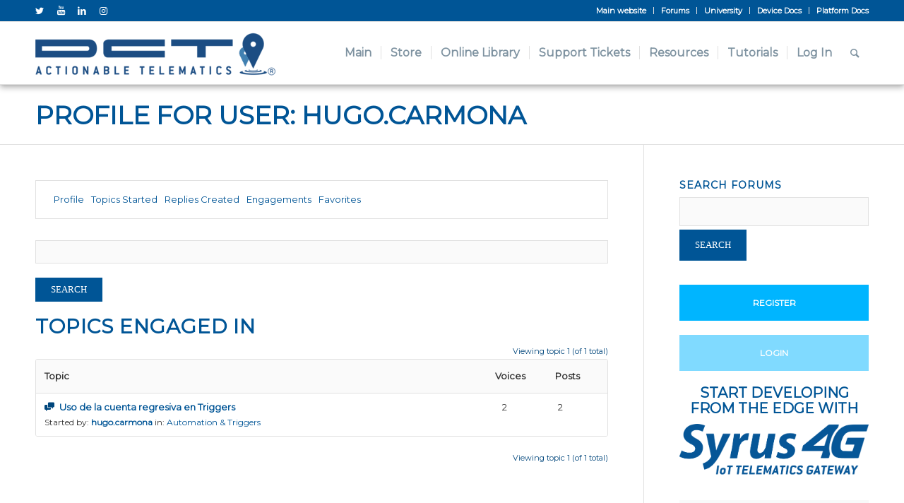

--- FILE ---
content_type: text/html; charset=UTF-8
request_url: https://support.digitalcomtech.com/forums/users/hugo-carmona/engagements/
body_size: 29376
content:
<!DOCTYPE html>
<html dir="ltr" lang="en-US" prefix="og: https://ogp.me/ns#" class="html_stretched responsive av-preloader-disabled av-default-lightbox  html_header_top html_logo_left html_main_nav_header html_menu_right html_slim html_header_sticky html_header_shrinking_disabled html_header_topbar_active html_mobile_menu_phone html_header_searchicon html_content_align_center html_header_unstick_top html_header_stretch_disabled html_av-submenu-hidden html_av-submenu-display-click html_av-overlay-side html_av-overlay-side-classic html_av-submenu-noclone av-cookies-no-cookie-consent av-no-preview html_text_menu_active ">
<head>
<meta charset="UTF-8" />
<meta name="robots" content="noindex, follow" />


<!-- mobile setting -->
<meta name="viewport" content="width=device-width, initial-scale=1">

<!-- Scripts/CSS and wp_head hook -->
<title>DCT Support</title>
<script>
					(function(){
						var zccmpurl = new URL(document.location.href);
						var cmp_id =  zccmpurl.search.split('zc_rid=')[1];
						if (cmp_id != undefined) {
							document.cookie = 'zc_rid=' + cmp_id + ';max-age=10800;path=/';
						}
					})();
				</script>
		<!-- All in One SEO 4.5.6 - aioseo.com -->
		<link rel="canonical" href="https://support.digitalcomtech.com/forums/users/hugo-carmona/engagements/" />
		<meta name="generator" content="All in One SEO (AIOSEO) 4.5.6" />
		<script type="application/ld+json" class="aioseo-schema">
			{"@context":"https:\/\/schema.org","@graph":[{"@type":"Organization","@id":"https:\/\/support.digitalcomtech.com\/#organization","name":"DCT Support","url":"https:\/\/support.digitalcomtech.com\/"},{"@type":"WebPage","@id":"https:\/\/support.digitalcomtech.com\/forums\/users\/hugo-carmona\/engagements\/#webpage","url":"https:\/\/support.digitalcomtech.com\/forums\/users\/hugo-carmona\/engagements\/","inLanguage":"en-US","isPartOf":{"@id":"https:\/\/support.digitalcomtech.com\/#website"},"breadcrumb":{"@id":"https:\/\/support.digitalcomtech.com\/forums\/users\/hugo-carmona\/engagements\/#breadcrumblist"}},{"@type":"WebSite","@id":"https:\/\/support.digitalcomtech.com\/#website","url":"https:\/\/support.digitalcomtech.com\/","name":"DCT Support","description":"Expert help for developing from the edge","inLanguage":"en-US","publisher":{"@id":"https:\/\/support.digitalcomtech.com\/#organization"}}]}
		</script>
		<!-- All in One SEO -->

<meta name="dlm-version" content="5.0.14"><style type="text/css">@font-face { font-family: 'star'; src: url('https://support.digitalcomtech.com/wp-content/plugins/woocommerce/assets/fonts/star.eot'); src: url('https://support.digitalcomtech.com/wp-content/plugins/woocommerce/assets/fonts/star.eot?#iefix') format('embedded-opentype'), 	  url('https://support.digitalcomtech.com/wp-content/plugins/woocommerce/assets/fonts/star.woff') format('woff'), 	  url('https://support.digitalcomtech.com/wp-content/plugins/woocommerce/assets/fonts/star.ttf') format('truetype'), 	  url('https://support.digitalcomtech.com/wp-content/plugins/woocommerce/assets/fonts/star.svg#star') format('svg'); font-weight: normal; font-style: normal;  } @font-face { font-family: 'WooCommerce'; src: url('https://support.digitalcomtech.com/wp-content/plugins/woocommerce/assets/fonts/WooCommerce.eot'); src: url('https://support.digitalcomtech.com/wp-content/plugins/woocommerce/assets/fonts/WooCommerce.eot?#iefix') format('embedded-opentype'), 	  url('https://support.digitalcomtech.com/wp-content/plugins/woocommerce/assets/fonts/WooCommerce.woff') format('woff'), 	  url('https://support.digitalcomtech.com/wp-content/plugins/woocommerce/assets/fonts/WooCommerce.ttf') format('truetype'), 	  url('https://support.digitalcomtech.com/wp-content/plugins/woocommerce/assets/fonts/WooCommerce.svg#WooCommerce') format('svg'); font-weight: normal; font-style: normal;  } </style><link rel="alternate" type="application/rss+xml" title="DCT Support &raquo; Feed" href="https://support.digitalcomtech.com/feed/" />
<link rel="alternate" type="application/rss+xml" title="DCT Support &raquo; Comments Feed" href="https://support.digitalcomtech.com/comments/feed/" />

<!-- google webfont font replacement -->

			<script type='text/javascript'>

				(function() {
					
					/*	check if webfonts are disabled by user setting via cookie - or user must opt in.	*/
					var html = document.getElementsByTagName('html')[0];
					var cookie_check = html.className.indexOf('av-cookies-needs-opt-in') >= 0 || html.className.indexOf('av-cookies-can-opt-out') >= 0;
					var allow_continue = true;
					var silent_accept_cookie = html.className.indexOf('av-cookies-user-silent-accept') >= 0;

					if( cookie_check && ! silent_accept_cookie )
					{
						if( ! document.cookie.match(/aviaCookieConsent/) || html.className.indexOf('av-cookies-session-refused') >= 0 )
						{
							allow_continue = false;
						}
						else
						{
							if( ! document.cookie.match(/aviaPrivacyRefuseCookiesHideBar/) )
							{
								allow_continue = false;
							}
							else if( ! document.cookie.match(/aviaPrivacyEssentialCookiesEnabled/) )
							{
								allow_continue = false;
							}
							else if( document.cookie.match(/aviaPrivacyGoogleWebfontsDisabled/) )
							{
								allow_continue = false;
							}
						}
					}
					
					if( allow_continue )
					{
						var f = document.createElement('link');
					
						f.type 	= 'text/css';
						f.rel 	= 'stylesheet';
						f.href 	= '//fonts.googleapis.com/css?family=Montserrat';
						f.id 	= 'avia-google-webfont';

						document.getElementsByTagName('head')[0].appendChild(f);
					}
				})();
			
			</script>
			<script type="text/javascript">
/* <![CDATA[ */
window._wpemojiSettings = {"baseUrl":"https:\/\/s.w.org\/images\/core\/emoji\/14.0.0\/72x72\/","ext":".png","svgUrl":"https:\/\/s.w.org\/images\/core\/emoji\/14.0.0\/svg\/","svgExt":".svg","source":{"concatemoji":"https:\/\/support.digitalcomtech.com\/wp-includes\/js\/wp-emoji-release.min.js?ver=6.4.7"}};
/*! This file is auto-generated */
!function(i,n){var o,s,e;function c(e){try{var t={supportTests:e,timestamp:(new Date).valueOf()};sessionStorage.setItem(o,JSON.stringify(t))}catch(e){}}function p(e,t,n){e.clearRect(0,0,e.canvas.width,e.canvas.height),e.fillText(t,0,0);var t=new Uint32Array(e.getImageData(0,0,e.canvas.width,e.canvas.height).data),r=(e.clearRect(0,0,e.canvas.width,e.canvas.height),e.fillText(n,0,0),new Uint32Array(e.getImageData(0,0,e.canvas.width,e.canvas.height).data));return t.every(function(e,t){return e===r[t]})}function u(e,t,n){switch(t){case"flag":return n(e,"\ud83c\udff3\ufe0f\u200d\u26a7\ufe0f","\ud83c\udff3\ufe0f\u200b\u26a7\ufe0f")?!1:!n(e,"\ud83c\uddfa\ud83c\uddf3","\ud83c\uddfa\u200b\ud83c\uddf3")&&!n(e,"\ud83c\udff4\udb40\udc67\udb40\udc62\udb40\udc65\udb40\udc6e\udb40\udc67\udb40\udc7f","\ud83c\udff4\u200b\udb40\udc67\u200b\udb40\udc62\u200b\udb40\udc65\u200b\udb40\udc6e\u200b\udb40\udc67\u200b\udb40\udc7f");case"emoji":return!n(e,"\ud83e\udef1\ud83c\udffb\u200d\ud83e\udef2\ud83c\udfff","\ud83e\udef1\ud83c\udffb\u200b\ud83e\udef2\ud83c\udfff")}return!1}function f(e,t,n){var r="undefined"!=typeof WorkerGlobalScope&&self instanceof WorkerGlobalScope?new OffscreenCanvas(300,150):i.createElement("canvas"),a=r.getContext("2d",{willReadFrequently:!0}),o=(a.textBaseline="top",a.font="600 32px Arial",{});return e.forEach(function(e){o[e]=t(a,e,n)}),o}function t(e){var t=i.createElement("script");t.src=e,t.defer=!0,i.head.appendChild(t)}"undefined"!=typeof Promise&&(o="wpEmojiSettingsSupports",s=["flag","emoji"],n.supports={everything:!0,everythingExceptFlag:!0},e=new Promise(function(e){i.addEventListener("DOMContentLoaded",e,{once:!0})}),new Promise(function(t){var n=function(){try{var e=JSON.parse(sessionStorage.getItem(o));if("object"==typeof e&&"number"==typeof e.timestamp&&(new Date).valueOf()<e.timestamp+604800&&"object"==typeof e.supportTests)return e.supportTests}catch(e){}return null}();if(!n){if("undefined"!=typeof Worker&&"undefined"!=typeof OffscreenCanvas&&"undefined"!=typeof URL&&URL.createObjectURL&&"undefined"!=typeof Blob)try{var e="postMessage("+f.toString()+"("+[JSON.stringify(s),u.toString(),p.toString()].join(",")+"));",r=new Blob([e],{type:"text/javascript"}),a=new Worker(URL.createObjectURL(r),{name:"wpTestEmojiSupports"});return void(a.onmessage=function(e){c(n=e.data),a.terminate(),t(n)})}catch(e){}c(n=f(s,u,p))}t(n)}).then(function(e){for(var t in e)n.supports[t]=e[t],n.supports.everything=n.supports.everything&&n.supports[t],"flag"!==t&&(n.supports.everythingExceptFlag=n.supports.everythingExceptFlag&&n.supports[t]);n.supports.everythingExceptFlag=n.supports.everythingExceptFlag&&!n.supports.flag,n.DOMReady=!1,n.readyCallback=function(){n.DOMReady=!0}}).then(function(){return e}).then(function(){var e;n.supports.everything||(n.readyCallback(),(e=n.source||{}).concatemoji?t(e.concatemoji):e.wpemoji&&e.twemoji&&(t(e.twemoji),t(e.wpemoji)))}))}((window,document),window._wpemojiSettings);
/* ]]> */
</script>
<link rel='stylesheet' id='wc-blocks-integration-css' href='https://support.digitalcomtech.com/wp-content/plugins/woocommerce-subscriptions/vendor/woocommerce/subscriptions-core/build/index.css?ver=6.8.0' type='text/css' media='all' />
<link rel='stylesheet' id='wc-stripe-blocks-checkout-style-css' href='https://support.digitalcomtech.com/wp-content/plugins/woocommerce-gateway-stripe/build/upe_blocks.css?ver=baac8d0120e9c6840606e5ebad5bce40' type='text/css' media='all' />
<link rel='stylesheet' id='avia-woocommerce-css-css' href='https://support.digitalcomtech.com/wp-content/themes/enfold/config-woocommerce/woocommerce-mod.css?ver=6.4.7' type='text/css' media='all' />
<link rel='stylesheet' id='avia-grid-css' href='https://support.digitalcomtech.com/wp-content/themes/enfold/css/grid.css?ver=4.7.6.4' type='text/css' media='all' />
<link rel='stylesheet' id='avia-base-css' href='https://support.digitalcomtech.com/wp-content/themes/enfold/css/base.css?ver=4.7.6.4' type='text/css' media='all' />
<link rel='stylesheet' id='avia-layout-css' href='https://support.digitalcomtech.com/wp-content/themes/enfold/css/layout.css?ver=4.7.6.4' type='text/css' media='all' />
<link rel='stylesheet' id='avia-module-audioplayer-css' href='https://support.digitalcomtech.com/wp-content/themes/enfold/config-templatebuilder/avia-shortcodes/audio-player/audio-player.css?ver=6.4.7' type='text/css' media='all' />
<link rel='stylesheet' id='avia-module-blog-css' href='https://support.digitalcomtech.com/wp-content/themes/enfold/config-templatebuilder/avia-shortcodes/blog/blog.css?ver=6.4.7' type='text/css' media='all' />
<link rel='stylesheet' id='avia-module-postslider-css' href='https://support.digitalcomtech.com/wp-content/themes/enfold/config-templatebuilder/avia-shortcodes/postslider/postslider.css?ver=6.4.7' type='text/css' media='all' />
<link rel='stylesheet' id='avia-module-button-css' href='https://support.digitalcomtech.com/wp-content/themes/enfold/config-templatebuilder/avia-shortcodes/buttons/buttons.css?ver=6.4.7' type='text/css' media='all' />
<link rel='stylesheet' id='avia-module-buttonrow-css' href='https://support.digitalcomtech.com/wp-content/themes/enfold/config-templatebuilder/avia-shortcodes/buttonrow/buttonrow.css?ver=6.4.7' type='text/css' media='all' />
<link rel='stylesheet' id='avia-module-button-fullwidth-css' href='https://support.digitalcomtech.com/wp-content/themes/enfold/config-templatebuilder/avia-shortcodes/buttons_fullwidth/buttons_fullwidth.css?ver=6.4.7' type='text/css' media='all' />
<link rel='stylesheet' id='avia-module-catalogue-css' href='https://support.digitalcomtech.com/wp-content/themes/enfold/config-templatebuilder/avia-shortcodes/catalogue/catalogue.css?ver=6.4.7' type='text/css' media='all' />
<link rel='stylesheet' id='avia-module-comments-css' href='https://support.digitalcomtech.com/wp-content/themes/enfold/config-templatebuilder/avia-shortcodes/comments/comments.css?ver=6.4.7' type='text/css' media='all' />
<link rel='stylesheet' id='avia-module-contact-css' href='https://support.digitalcomtech.com/wp-content/themes/enfold/config-templatebuilder/avia-shortcodes/contact/contact.css?ver=6.4.7' type='text/css' media='all' />
<link rel='stylesheet' id='avia-module-slideshow-css' href='https://support.digitalcomtech.com/wp-content/themes/enfold/config-templatebuilder/avia-shortcodes/slideshow/slideshow.css?ver=6.4.7' type='text/css' media='all' />
<link rel='stylesheet' id='avia-module-slideshow-contentpartner-css' href='https://support.digitalcomtech.com/wp-content/themes/enfold/config-templatebuilder/avia-shortcodes/contentslider/contentslider.css?ver=6.4.7' type='text/css' media='all' />
<link rel='stylesheet' id='avia-module-countdown-css' href='https://support.digitalcomtech.com/wp-content/themes/enfold/config-templatebuilder/avia-shortcodes/countdown/countdown.css?ver=6.4.7' type='text/css' media='all' />
<link rel='stylesheet' id='avia-module-gallery-css' href='https://support.digitalcomtech.com/wp-content/themes/enfold/config-templatebuilder/avia-shortcodes/gallery/gallery.css?ver=6.4.7' type='text/css' media='all' />
<link rel='stylesheet' id='avia-module-gallery-hor-css' href='https://support.digitalcomtech.com/wp-content/themes/enfold/config-templatebuilder/avia-shortcodes/gallery_horizontal/gallery_horizontal.css?ver=6.4.7' type='text/css' media='all' />
<link rel='stylesheet' id='avia-module-maps-css' href='https://support.digitalcomtech.com/wp-content/themes/enfold/config-templatebuilder/avia-shortcodes/google_maps/google_maps.css?ver=6.4.7' type='text/css' media='all' />
<link rel='stylesheet' id='avia-module-gridrow-css' href='https://support.digitalcomtech.com/wp-content/themes/enfold/config-templatebuilder/avia-shortcodes/grid_row/grid_row.css?ver=6.4.7' type='text/css' media='all' />
<link rel='stylesheet' id='avia-module-heading-css' href='https://support.digitalcomtech.com/wp-content/themes/enfold/config-templatebuilder/avia-shortcodes/heading/heading.css?ver=6.4.7' type='text/css' media='all' />
<link rel='stylesheet' id='avia-module-rotator-css' href='https://support.digitalcomtech.com/wp-content/themes/enfold/config-templatebuilder/avia-shortcodes/headline_rotator/headline_rotator.css?ver=6.4.7' type='text/css' media='all' />
<link rel='stylesheet' id='avia-module-hr-css' href='https://support.digitalcomtech.com/wp-content/themes/enfold/config-templatebuilder/avia-shortcodes/hr/hr.css?ver=6.4.7' type='text/css' media='all' />
<link rel='stylesheet' id='avia-module-icon-css' href='https://support.digitalcomtech.com/wp-content/themes/enfold/config-templatebuilder/avia-shortcodes/icon/icon.css?ver=6.4.7' type='text/css' media='all' />
<link rel='stylesheet' id='avia-module-iconbox-css' href='https://support.digitalcomtech.com/wp-content/themes/enfold/config-templatebuilder/avia-shortcodes/iconbox/iconbox.css?ver=6.4.7' type='text/css' media='all' />
<link rel='stylesheet' id='avia-module-icongrid-css' href='https://support.digitalcomtech.com/wp-content/themes/enfold/config-templatebuilder/avia-shortcodes/icongrid/icongrid.css?ver=6.4.7' type='text/css' media='all' />
<link rel='stylesheet' id='avia-module-iconlist-css' href='https://support.digitalcomtech.com/wp-content/themes/enfold/config-templatebuilder/avia-shortcodes/iconlist/iconlist.css?ver=6.4.7' type='text/css' media='all' />
<link rel='stylesheet' id='avia-module-image-css' href='https://support.digitalcomtech.com/wp-content/themes/enfold/config-templatebuilder/avia-shortcodes/image/image.css?ver=6.4.7' type='text/css' media='all' />
<link rel='stylesheet' id='avia-module-hotspot-css' href='https://support.digitalcomtech.com/wp-content/themes/enfold/config-templatebuilder/avia-shortcodes/image_hotspots/image_hotspots.css?ver=6.4.7' type='text/css' media='all' />
<link rel='stylesheet' id='avia-module-magazine-css' href='https://support.digitalcomtech.com/wp-content/themes/enfold/config-templatebuilder/avia-shortcodes/magazine/magazine.css?ver=6.4.7' type='text/css' media='all' />
<link rel='stylesheet' id='avia-module-masonry-css' href='https://support.digitalcomtech.com/wp-content/themes/enfold/config-templatebuilder/avia-shortcodes/masonry_entries/masonry_entries.css?ver=6.4.7' type='text/css' media='all' />
<link rel='stylesheet' id='avia-siteloader-css' href='https://support.digitalcomtech.com/wp-content/themes/enfold/css/avia-snippet-site-preloader.css?ver=6.4.7' type='text/css' media='all' />
<link rel='stylesheet' id='avia-module-menu-css' href='https://support.digitalcomtech.com/wp-content/themes/enfold/config-templatebuilder/avia-shortcodes/menu/menu.css?ver=6.4.7' type='text/css' media='all' />
<link rel='stylesheet' id='avia-modfule-notification-css' href='https://support.digitalcomtech.com/wp-content/themes/enfold/config-templatebuilder/avia-shortcodes/notification/notification.css?ver=6.4.7' type='text/css' media='all' />
<link rel='stylesheet' id='avia-module-numbers-css' href='https://support.digitalcomtech.com/wp-content/themes/enfold/config-templatebuilder/avia-shortcodes/numbers/numbers.css?ver=6.4.7' type='text/css' media='all' />
<link rel='stylesheet' id='avia-module-portfolio-css' href='https://support.digitalcomtech.com/wp-content/themes/enfold/config-templatebuilder/avia-shortcodes/portfolio/portfolio.css?ver=6.4.7' type='text/css' media='all' />
<link rel='stylesheet' id='avia-module-post-metadata-css' href='https://support.digitalcomtech.com/wp-content/themes/enfold/config-templatebuilder/avia-shortcodes/post_metadata/post_metadata.css?ver=6.4.7' type='text/css' media='all' />
<link rel='stylesheet' id='avia-module-progress-bar-css' href='https://support.digitalcomtech.com/wp-content/themes/enfold/config-templatebuilder/avia-shortcodes/progressbar/progressbar.css?ver=6.4.7' type='text/css' media='all' />
<link rel='stylesheet' id='avia-module-promobox-css' href='https://support.digitalcomtech.com/wp-content/themes/enfold/config-templatebuilder/avia-shortcodes/promobox/promobox.css?ver=6.4.7' type='text/css' media='all' />
<link rel='stylesheet' id='avia-sc-search-css' href='https://support.digitalcomtech.com/wp-content/themes/enfold/config-templatebuilder/avia-shortcodes/search/search.css?ver=6.4.7' type='text/css' media='all' />
<link rel='stylesheet' id='avia-module-slideshow-accordion-css' href='https://support.digitalcomtech.com/wp-content/themes/enfold/config-templatebuilder/avia-shortcodes/slideshow_accordion/slideshow_accordion.css?ver=6.4.7' type='text/css' media='all' />
<link rel='stylesheet' id='avia-module-slideshow-feature-image-css' href='https://support.digitalcomtech.com/wp-content/themes/enfold/config-templatebuilder/avia-shortcodes/slideshow_feature_image/slideshow_feature_image.css?ver=6.4.7' type='text/css' media='all' />
<link rel='stylesheet' id='avia-module-slideshow-fullsize-css' href='https://support.digitalcomtech.com/wp-content/themes/enfold/config-templatebuilder/avia-shortcodes/slideshow_fullsize/slideshow_fullsize.css?ver=6.4.7' type='text/css' media='all' />
<link rel='stylesheet' id='avia-module-slideshow-fullscreen-css' href='https://support.digitalcomtech.com/wp-content/themes/enfold/config-templatebuilder/avia-shortcodes/slideshow_fullscreen/slideshow_fullscreen.css?ver=6.4.7' type='text/css' media='all' />
<link rel='stylesheet' id='avia-module-slideshow-ls-css' href='https://support.digitalcomtech.com/wp-content/themes/enfold/config-templatebuilder/avia-shortcodes/slideshow_layerslider/slideshow_layerslider.css?ver=6.4.7' type='text/css' media='all' />
<link rel='stylesheet' id='avia-module-social-css' href='https://support.digitalcomtech.com/wp-content/themes/enfold/config-templatebuilder/avia-shortcodes/social_share/social_share.css?ver=6.4.7' type='text/css' media='all' />
<link rel='stylesheet' id='avia-module-tabsection-css' href='https://support.digitalcomtech.com/wp-content/themes/enfold/config-templatebuilder/avia-shortcodes/tab_section/tab_section.css?ver=6.4.7' type='text/css' media='all' />
<link rel='stylesheet' id='avia-module-table-css' href='https://support.digitalcomtech.com/wp-content/themes/enfold/config-templatebuilder/avia-shortcodes/table/table.css?ver=6.4.7' type='text/css' media='all' />
<link rel='stylesheet' id='avia-module-tabs-css' href='https://support.digitalcomtech.com/wp-content/themes/enfold/config-templatebuilder/avia-shortcodes/tabs/tabs.css?ver=6.4.7' type='text/css' media='all' />
<link rel='stylesheet' id='avia-module-team-css' href='https://support.digitalcomtech.com/wp-content/themes/enfold/config-templatebuilder/avia-shortcodes/team/team.css?ver=6.4.7' type='text/css' media='all' />
<link rel='stylesheet' id='avia-module-testimonials-css' href='https://support.digitalcomtech.com/wp-content/themes/enfold/config-templatebuilder/avia-shortcodes/testimonials/testimonials.css?ver=6.4.7' type='text/css' media='all' />
<link rel='stylesheet' id='avia-module-timeline-css' href='https://support.digitalcomtech.com/wp-content/themes/enfold/config-templatebuilder/avia-shortcodes/timeline/timeline.css?ver=6.4.7' type='text/css' media='all' />
<link rel='stylesheet' id='avia-module-toggles-css' href='https://support.digitalcomtech.com/wp-content/themes/enfold/config-templatebuilder/avia-shortcodes/toggles/toggles.css?ver=6.4.7' type='text/css' media='all' />
<link rel='stylesheet' id='avia-module-video-css' href='https://support.digitalcomtech.com/wp-content/themes/enfold/config-templatebuilder/avia-shortcodes/video/video.css?ver=6.4.7' type='text/css' media='all' />
<style id='wp-emoji-styles-inline-css' type='text/css'>

	img.wp-smiley, img.emoji {
		display: inline !important;
		border: none !important;
		box-shadow: none !important;
		height: 1em !important;
		width: 1em !important;
		margin: 0 0.07em !important;
		vertical-align: -0.1em !important;
		background: none !important;
		padding: 0 !important;
	}
</style>
<link rel='stylesheet' id='wp-block-library-css' href='https://support.digitalcomtech.com/wp-includes/css/dist/block-library/style.min.css?ver=6.4.7' type='text/css' media='all' />
<style id='classic-theme-styles-inline-css' type='text/css'>
/*! This file is auto-generated */
.wp-block-button__link{color:#fff;background-color:#32373c;border-radius:9999px;box-shadow:none;text-decoration:none;padding:calc(.667em + 2px) calc(1.333em + 2px);font-size:1.125em}.wp-block-file__button{background:#32373c;color:#fff;text-decoration:none}
</style>
<style id='global-styles-inline-css' type='text/css'>
body{--wp--preset--color--black: #000000;--wp--preset--color--cyan-bluish-gray: #abb8c3;--wp--preset--color--white: #ffffff;--wp--preset--color--pale-pink: #f78da7;--wp--preset--color--vivid-red: #cf2e2e;--wp--preset--color--luminous-vivid-orange: #ff6900;--wp--preset--color--luminous-vivid-amber: #fcb900;--wp--preset--color--light-green-cyan: #7bdcb5;--wp--preset--color--vivid-green-cyan: #00d084;--wp--preset--color--pale-cyan-blue: #8ed1fc;--wp--preset--color--vivid-cyan-blue: #0693e3;--wp--preset--color--vivid-purple: #9b51e0;--wp--preset--gradient--vivid-cyan-blue-to-vivid-purple: linear-gradient(135deg,rgba(6,147,227,1) 0%,rgb(155,81,224) 100%);--wp--preset--gradient--light-green-cyan-to-vivid-green-cyan: linear-gradient(135deg,rgb(122,220,180) 0%,rgb(0,208,130) 100%);--wp--preset--gradient--luminous-vivid-amber-to-luminous-vivid-orange: linear-gradient(135deg,rgba(252,185,0,1) 0%,rgba(255,105,0,1) 100%);--wp--preset--gradient--luminous-vivid-orange-to-vivid-red: linear-gradient(135deg,rgba(255,105,0,1) 0%,rgb(207,46,46) 100%);--wp--preset--gradient--very-light-gray-to-cyan-bluish-gray: linear-gradient(135deg,rgb(238,238,238) 0%,rgb(169,184,195) 100%);--wp--preset--gradient--cool-to-warm-spectrum: linear-gradient(135deg,rgb(74,234,220) 0%,rgb(151,120,209) 20%,rgb(207,42,186) 40%,rgb(238,44,130) 60%,rgb(251,105,98) 80%,rgb(254,248,76) 100%);--wp--preset--gradient--blush-light-purple: linear-gradient(135deg,rgb(255,206,236) 0%,rgb(152,150,240) 100%);--wp--preset--gradient--blush-bordeaux: linear-gradient(135deg,rgb(254,205,165) 0%,rgb(254,45,45) 50%,rgb(107,0,62) 100%);--wp--preset--gradient--luminous-dusk: linear-gradient(135deg,rgb(255,203,112) 0%,rgb(199,81,192) 50%,rgb(65,88,208) 100%);--wp--preset--gradient--pale-ocean: linear-gradient(135deg,rgb(255,245,203) 0%,rgb(182,227,212) 50%,rgb(51,167,181) 100%);--wp--preset--gradient--electric-grass: linear-gradient(135deg,rgb(202,248,128) 0%,rgb(113,206,126) 100%);--wp--preset--gradient--midnight: linear-gradient(135deg,rgb(2,3,129) 0%,rgb(40,116,252) 100%);--wp--preset--font-size--small: 13px;--wp--preset--font-size--medium: 20px;--wp--preset--font-size--large: 36px;--wp--preset--font-size--x-large: 42px;--wp--preset--spacing--20: 0.44rem;--wp--preset--spacing--30: 0.67rem;--wp--preset--spacing--40: 1rem;--wp--preset--spacing--50: 1.5rem;--wp--preset--spacing--60: 2.25rem;--wp--preset--spacing--70: 3.38rem;--wp--preset--spacing--80: 5.06rem;--wp--preset--shadow--natural: 6px 6px 9px rgba(0, 0, 0, 0.2);--wp--preset--shadow--deep: 12px 12px 50px rgba(0, 0, 0, 0.4);--wp--preset--shadow--sharp: 6px 6px 0px rgba(0, 0, 0, 0.2);--wp--preset--shadow--outlined: 6px 6px 0px -3px rgba(255, 255, 255, 1), 6px 6px rgba(0, 0, 0, 1);--wp--preset--shadow--crisp: 6px 6px 0px rgba(0, 0, 0, 1);}:where(.is-layout-flex){gap: 0.5em;}:where(.is-layout-grid){gap: 0.5em;}body .is-layout-flow > .alignleft{float: left;margin-inline-start: 0;margin-inline-end: 2em;}body .is-layout-flow > .alignright{float: right;margin-inline-start: 2em;margin-inline-end: 0;}body .is-layout-flow > .aligncenter{margin-left: auto !important;margin-right: auto !important;}body .is-layout-constrained > .alignleft{float: left;margin-inline-start: 0;margin-inline-end: 2em;}body .is-layout-constrained > .alignright{float: right;margin-inline-start: 2em;margin-inline-end: 0;}body .is-layout-constrained > .aligncenter{margin-left: auto !important;margin-right: auto !important;}body .is-layout-constrained > :where(:not(.alignleft):not(.alignright):not(.alignfull)){max-width: var(--wp--style--global--content-size);margin-left: auto !important;margin-right: auto !important;}body .is-layout-constrained > .alignwide{max-width: var(--wp--style--global--wide-size);}body .is-layout-flex{display: flex;}body .is-layout-flex{flex-wrap: wrap;align-items: center;}body .is-layout-flex > *{margin: 0;}body .is-layout-grid{display: grid;}body .is-layout-grid > *{margin: 0;}:where(.wp-block-columns.is-layout-flex){gap: 2em;}:where(.wp-block-columns.is-layout-grid){gap: 2em;}:where(.wp-block-post-template.is-layout-flex){gap: 1.25em;}:where(.wp-block-post-template.is-layout-grid){gap: 1.25em;}.has-black-color{color: var(--wp--preset--color--black) !important;}.has-cyan-bluish-gray-color{color: var(--wp--preset--color--cyan-bluish-gray) !important;}.has-white-color{color: var(--wp--preset--color--white) !important;}.has-pale-pink-color{color: var(--wp--preset--color--pale-pink) !important;}.has-vivid-red-color{color: var(--wp--preset--color--vivid-red) !important;}.has-luminous-vivid-orange-color{color: var(--wp--preset--color--luminous-vivid-orange) !important;}.has-luminous-vivid-amber-color{color: var(--wp--preset--color--luminous-vivid-amber) !important;}.has-light-green-cyan-color{color: var(--wp--preset--color--light-green-cyan) !important;}.has-vivid-green-cyan-color{color: var(--wp--preset--color--vivid-green-cyan) !important;}.has-pale-cyan-blue-color{color: var(--wp--preset--color--pale-cyan-blue) !important;}.has-vivid-cyan-blue-color{color: var(--wp--preset--color--vivid-cyan-blue) !important;}.has-vivid-purple-color{color: var(--wp--preset--color--vivid-purple) !important;}.has-black-background-color{background-color: var(--wp--preset--color--black) !important;}.has-cyan-bluish-gray-background-color{background-color: var(--wp--preset--color--cyan-bluish-gray) !important;}.has-white-background-color{background-color: var(--wp--preset--color--white) !important;}.has-pale-pink-background-color{background-color: var(--wp--preset--color--pale-pink) !important;}.has-vivid-red-background-color{background-color: var(--wp--preset--color--vivid-red) !important;}.has-luminous-vivid-orange-background-color{background-color: var(--wp--preset--color--luminous-vivid-orange) !important;}.has-luminous-vivid-amber-background-color{background-color: var(--wp--preset--color--luminous-vivid-amber) !important;}.has-light-green-cyan-background-color{background-color: var(--wp--preset--color--light-green-cyan) !important;}.has-vivid-green-cyan-background-color{background-color: var(--wp--preset--color--vivid-green-cyan) !important;}.has-pale-cyan-blue-background-color{background-color: var(--wp--preset--color--pale-cyan-blue) !important;}.has-vivid-cyan-blue-background-color{background-color: var(--wp--preset--color--vivid-cyan-blue) !important;}.has-vivid-purple-background-color{background-color: var(--wp--preset--color--vivid-purple) !important;}.has-black-border-color{border-color: var(--wp--preset--color--black) !important;}.has-cyan-bluish-gray-border-color{border-color: var(--wp--preset--color--cyan-bluish-gray) !important;}.has-white-border-color{border-color: var(--wp--preset--color--white) !important;}.has-pale-pink-border-color{border-color: var(--wp--preset--color--pale-pink) !important;}.has-vivid-red-border-color{border-color: var(--wp--preset--color--vivid-red) !important;}.has-luminous-vivid-orange-border-color{border-color: var(--wp--preset--color--luminous-vivid-orange) !important;}.has-luminous-vivid-amber-border-color{border-color: var(--wp--preset--color--luminous-vivid-amber) !important;}.has-light-green-cyan-border-color{border-color: var(--wp--preset--color--light-green-cyan) !important;}.has-vivid-green-cyan-border-color{border-color: var(--wp--preset--color--vivid-green-cyan) !important;}.has-pale-cyan-blue-border-color{border-color: var(--wp--preset--color--pale-cyan-blue) !important;}.has-vivid-cyan-blue-border-color{border-color: var(--wp--preset--color--vivid-cyan-blue) !important;}.has-vivid-purple-border-color{border-color: var(--wp--preset--color--vivid-purple) !important;}.has-vivid-cyan-blue-to-vivid-purple-gradient-background{background: var(--wp--preset--gradient--vivid-cyan-blue-to-vivid-purple) !important;}.has-light-green-cyan-to-vivid-green-cyan-gradient-background{background: var(--wp--preset--gradient--light-green-cyan-to-vivid-green-cyan) !important;}.has-luminous-vivid-amber-to-luminous-vivid-orange-gradient-background{background: var(--wp--preset--gradient--luminous-vivid-amber-to-luminous-vivid-orange) !important;}.has-luminous-vivid-orange-to-vivid-red-gradient-background{background: var(--wp--preset--gradient--luminous-vivid-orange-to-vivid-red) !important;}.has-very-light-gray-to-cyan-bluish-gray-gradient-background{background: var(--wp--preset--gradient--very-light-gray-to-cyan-bluish-gray) !important;}.has-cool-to-warm-spectrum-gradient-background{background: var(--wp--preset--gradient--cool-to-warm-spectrum) !important;}.has-blush-light-purple-gradient-background{background: var(--wp--preset--gradient--blush-light-purple) !important;}.has-blush-bordeaux-gradient-background{background: var(--wp--preset--gradient--blush-bordeaux) !important;}.has-luminous-dusk-gradient-background{background: var(--wp--preset--gradient--luminous-dusk) !important;}.has-pale-ocean-gradient-background{background: var(--wp--preset--gradient--pale-ocean) !important;}.has-electric-grass-gradient-background{background: var(--wp--preset--gradient--electric-grass) !important;}.has-midnight-gradient-background{background: var(--wp--preset--gradient--midnight) !important;}.has-small-font-size{font-size: var(--wp--preset--font-size--small) !important;}.has-medium-font-size{font-size: var(--wp--preset--font-size--medium) !important;}.has-large-font-size{font-size: var(--wp--preset--font-size--large) !important;}.has-x-large-font-size{font-size: var(--wp--preset--font-size--x-large) !important;}
.wp-block-navigation a:where(:not(.wp-element-button)){color: inherit;}
:where(.wp-block-post-template.is-layout-flex){gap: 1.25em;}:where(.wp-block-post-template.is-layout-grid){gap: 1.25em;}
:where(.wp-block-columns.is-layout-flex){gap: 2em;}:where(.wp-block-columns.is-layout-grid){gap: 2em;}
.wp-block-pullquote{font-size: 1.5em;line-height: 1.6;}
</style>
<link rel='stylesheet' id='avia-bbpress-css' href='https://support.digitalcomtech.com/wp-content/themes/enfold/config-bbpress/bbpress-mod.css?ver=6.4.7' type='text/css' media='all' />
<link rel='stylesheet' id='jquery-modal-css' href='https://support.digitalcomtech.com/wp-content/plugins/extra-fees-for-woocommerce/assets/css/jquery.modal.min.css?ver=5.7.0' type='text/css' media='all' />
<link rel='stylesheet' id='hm_bbpui-css' href='https://support.digitalcomtech.com/wp-content/plugins/image-upload-for-bbpress/css/bbp-image-upload.css?ver=6.4.7' type='text/css' media='all' />
<link rel='stylesheet' id='pmpro_frontend-css' href='https://support.digitalcomtech.com/wp-content/plugins/paid-memberships-pro/css/frontend.css?ver=2.12.10' type='text/css' media='screen' />
<link rel='stylesheet' id='pmpro_print-css' href='https://support.digitalcomtech.com/wp-content/plugins/paid-memberships-pro/css/print.css?ver=2.12.10' type='text/css' media='print' />
<link rel='stylesheet' id='pmpro-advanced-levels-styles-css' href='https://support.digitalcomtech.com/wp-content/plugins/pmpro-advanced-levels-shortcode-master/css/pmpro-advanced-levels.css?ver=6.4.7' type='text/css' media='all' />
<style id='wpxpo-global-style-inline-css' type='text/css'>
:root {
			--preset-color1: #037fff;
			--preset-color2: #026fe0;
			--preset-color3: #071323;
			--preset-color4: #132133;
			--preset-color5: #34495e;
			--preset-color6: #787676;
			--preset-color7: #f0f2f3;
			--preset-color8: #f8f9fa;
			--preset-color9: #ffffff;
			}
</style>
<style id='woocommerce-inline-inline-css' type='text/css'>
.woocommerce form .form-row .required { visibility: visible; }
</style>
<link rel='stylesheet' id='dashicons-css' href='https://support.digitalcomtech.com/wp-includes/css/dashicons.min.css?ver=6.4.7' type='text/css' media='all' />
<link rel='stylesheet' id='dlm-frontend-css' href='https://support.digitalcomtech.com/wp-content/plugins/download-monitor/assets/css/frontend-tailwind.min.css?ver=5.0.14' type='text/css' media='all' />
<link rel='stylesheet' id='avia-scs-css' href='https://support.digitalcomtech.com/wp-content/themes/enfold/css/shortcodes.css?ver=4.7.6.4' type='text/css' media='all' />
<link rel='stylesheet' id='avia-popup-css-css' href='https://support.digitalcomtech.com/wp-content/themes/enfold/js/aviapopup/magnific-popup.css?ver=4.7.6.4' type='text/css' media='screen' />
<link rel='stylesheet' id='avia-lightbox-css' href='https://support.digitalcomtech.com/wp-content/themes/enfold/css/avia-snippet-lightbox.css?ver=4.7.6.4' type='text/css' media='screen' />
<link rel='stylesheet' id='avia-widget-css-css' href='https://support.digitalcomtech.com/wp-content/themes/enfold/css/avia-snippet-widget.css?ver=4.7.6.4' type='text/css' media='screen' />
<link rel='stylesheet' id='avia-dynamic-css' href='https://support.digitalcomtech.com/wp-content/uploads/dynamic_avia/enfold.css?ver=65f9f01d9977b' type='text/css' media='all' />
<link rel='stylesheet' id='avia-custom-css' href='https://support.digitalcomtech.com/wp-content/themes/enfold/css/custom.css?ver=4.7.6.4' type='text/css' media='all' />
<script type="text/javascript" src="https://support.digitalcomtech.com/wp-includes/js/jquery/jquery.min.js?ver=3.7.1" id="jquery-core-js"></script>
<script type="text/javascript" src="https://support.digitalcomtech.com/wp-includes/js/jquery/jquery-migrate.min.js?ver=3.4.1" id="jquery-migrate-js"></script>
<script type="text/javascript" src="https://support.digitalcomtech.com/wp-content/plugins/image-upload-for-bbpress/js/bbp-image-upload.js?ver=1.1.17" id="hm_bbpui-js"></script>
<script type="text/javascript" src="https://support.digitalcomtech.com/wp-content/plugins/woocommerce/assets/js/jquery-blockui/jquery.blockUI.min.js?ver=2.7.0-wc.8.6.3" id="jquery-blockui-js" data-wp-strategy="defer"></script>
<script type="text/javascript" id="wc-add-to-cart-js-extra">
/* <![CDATA[ */
var wc_add_to_cart_params = {"ajax_url":"\/wp-admin\/admin-ajax.php","wc_ajax_url":"\/?wc-ajax=%%endpoint%%","i18n_view_cart":"View cart","cart_url":"https:\/\/support.digitalcomtech.com\/cart\/","is_cart":"","cart_redirect_after_add":"yes"};
/* ]]> */
</script>
<script type="text/javascript" src="https://support.digitalcomtech.com/wp-content/plugins/woocommerce/assets/js/frontend/add-to-cart.min.js?ver=8.6.3" id="wc-add-to-cart-js" data-wp-strategy="defer"></script>
<script type="text/javascript" src="https://support.digitalcomtech.com/wp-content/plugins/woocommerce/assets/js/js-cookie/js.cookie.min.js?ver=2.1.4-wc.8.6.3" id="js-cookie-js" defer="defer" data-wp-strategy="defer"></script>
<script type="text/javascript" id="woocommerce-js-extra">
/* <![CDATA[ */
var woocommerce_params = {"ajax_url":"\/wp-admin\/admin-ajax.php","wc_ajax_url":"\/?wc-ajax=%%endpoint%%"};
/* ]]> */
</script>
<script type="text/javascript" src="https://support.digitalcomtech.com/wp-content/plugins/woocommerce/assets/js/frontend/woocommerce.min.js?ver=8.6.3" id="woocommerce-js" defer="defer" data-wp-strategy="defer"></script>
<script type="text/javascript" src="https://support.digitalcomtech.com/wp-content/plugins/js_composer/assets/js/vendors/woocommerce-add-to-cart.js?ver=7.5" id="vc_woocommerce-add-to-cart-js-js"></script>
<script type="text/javascript" src="https://support.digitalcomtech.com/wp-content/themes/enfold/js/avia-compat.js?ver=4.7.6.4" id="avia-compat-js"></script>
<script type="text/javascript" src="https://support.digitalcomtech.com/wp-content/plugins/extra-fees-for-woocommerce/assets/js/jquery.modal.min.js?ver=5.7.0" id="jquery-modal-js"></script>
<script type="text/javascript" id="wc-settings-dep-in-header-js-after">
/* <![CDATA[ */
console.warn( "Scripts that have a dependency on [wc-blocks-checkout] must be loaded in the footer, efw-frontend-script was registered to load in the header, but has been switched to load in the footer instead. See https://github.com/woocommerce/woocommerce-gutenberg-products-block/pull/5059" );
console.warn( "Scripts that have a dependency on [wc-blocks-checkout] must be loaded in the footer, efw-blocks-script was registered to load in the header, but has been switched to load in the footer instead. See https://github.com/woocommerce/woocommerce-gutenberg-products-block/pull/5059" );
/* ]]> */
</script>
<script></script><link rel="https://api.w.org/" href="https://support.digitalcomtech.com/wp-json/" /><link rel="EditURI" type="application/rsd+xml" title="RSD" href="https://support.digitalcomtech.com/xmlrpc.php?rsd" />
<meta name="generator" content="WordPress 6.4.7" />
<meta name="generator" content="WooCommerce 8.6.3" />
<noscript><style>.vce-row-container .vcv-lozad {display: none}</style></noscript><meta name="generator" content="Powered by Visual Composer Website Builder - fast and easy-to-use drag and drop visual editor for WordPress."/><link rel="profile" href="http://gmpg.org/xfn/11" />
<link rel="alternate" type="application/rss+xml" title="DCT Support RSS2 Feed" href="https://support.digitalcomtech.com/feed/" />
<link rel="pingback" href="https://support.digitalcomtech.com/xmlrpc.php" />
<!--[if lt IE 9]><script src="https://support.digitalcomtech.com/wp-content/themes/enfold/js/html5shiv.js"></script><![endif]-->
<link rel="icon" href="https://support.digitalcomtech.com/wp-content/uploads/2018/11/dct-favicon-16x16.png" type="image/png">
	<noscript><style>.woocommerce-product-gallery{ opacity: 1 !important; }</style></noscript>
	<meta name="generator" content="Powered by WPBakery Page Builder - drag and drop page builder for WordPress."/>
		<style type="text/css" id="wp-custom-css">
			.avia-button-center {
	display: inline-flex;
}
.woocommerce-loop-product__title {
	font-size: 14px !important;
}
#top .main_color .avia_cart_buttons .button{
	font-family: 'Montserrat';
}
#top .main_color .avia_cart_buttons{
	border-radius: 10px !important;
}

.checkout-button {
	line-height: 18px !important;
}

#product-12219 .sidebar {
	display:none !important;
}

#product-12349 .sidebar {
	display:none !important;
}

#product-12213 .sidebar {display:none !important;}

.logged-in .loginsection {display: none;}

.breadcrumb-trail
{display: none;}


.post-entry-13164 {
	  font-size: 12px;
    font-weight: 800;
	  font-family: 'montserrat','HelveticaNeue','Helvetica Neue','Helvetica-Neue',Helvetica,Arial,sans-serif;
}

.post-entry-13164 h1 {
	font-size:16px !important;
}

.post-entry-13164 .download-count {
    display: none;
}

.post-entry-13164 .download-button {
    padding-bottom: 10px;
  	color: #fff;
}

.post-entry-13164 .download-button>* {
    display: none;
}

.post-entry-13164 .download-box img.wp-post-image {
    display: -webkit-inline-box;
    width: 100%;
}

.post-entry-13164 .download-box {
	min-height: 380px; 
}
		</style>
		<noscript><style> .wpb_animate_when_almost_visible { opacity: 1; }</style></noscript><style type='text/css'>
@font-face {font-family: 'entypo-fontello'; font-weight: normal; font-style: normal; font-display: auto;
src: url('https://support.digitalcomtech.com/wp-content/themes/enfold/config-templatebuilder/avia-template-builder/assets/fonts/entypo-fontello.woff2') format('woff2'),
url('https://support.digitalcomtech.com/wp-content/themes/enfold/config-templatebuilder/avia-template-builder/assets/fonts/entypo-fontello.woff') format('woff'),
url('https://support.digitalcomtech.com/wp-content/themes/enfold/config-templatebuilder/avia-template-builder/assets/fonts/entypo-fontello.ttf') format('truetype'), 
url('https://support.digitalcomtech.com/wp-content/themes/enfold/config-templatebuilder/avia-template-builder/assets/fonts/entypo-fontello.svg#entypo-fontello') format('svg'),
url('https://support.digitalcomtech.com/wp-content/themes/enfold/config-templatebuilder/avia-template-builder/assets/fonts/entypo-fontello.eot'),
url('https://support.digitalcomtech.com/wp-content/themes/enfold/config-templatebuilder/avia-template-builder/assets/fonts/entypo-fontello.eot?#iefix') format('embedded-opentype');
} #top .avia-font-entypo-fontello, body .avia-font-entypo-fontello, html body [data-av_iconfont='entypo-fontello']:before{ font-family: 'entypo-fontello'; }
</style>

<!--
Debugging Info for Theme support: 

Theme: Enfold
Version: 4.7.6.4
Installed: enfold
AviaFramework Version: 5.0
AviaBuilder Version: 4.7.6.4
aviaElementManager Version: 1.0.1
ML:512-PU:29-PLA:46
WP:6.4.7
Compress: CSS:disabled - JS:disabled
Updates: disabled
PLAu:42
-->
</head>




<body id="top" class="bbp-user-page single singular bbpress no-js  rtl_columns stretched montserrat theme-enfold vcwb woocommerce-no-js avia-woocommerce-30 wpb-js-composer js-comp-ver-7.5 vc_responsive" itemscope="itemscope" itemtype="https://schema.org/WebPage" >

	
	<div id='wrap_all'>

	
<header id='header' class='all_colors header_color light_bg_color  av_header_top av_logo_left av_main_nav_header av_menu_right av_slim av_header_sticky av_header_shrinking_disabled av_header_stretch_disabled av_mobile_menu_phone av_header_searchicon av_header_unstick_top av_seperator_small_border av_bottom_nav_disabled '  role="banner" itemscope="itemscope" itemtype="https://schema.org/WPHeader" >

		<div id='header_meta' class='container_wrap container_wrap_meta  av_icon_active_left av_extra_header_active av_secondary_right'>
		
			      <div class='container'>
			      <ul class='noLightbox social_bookmarks icon_count_4'><li class='social_bookmarks_twitter av-social-link-twitter social_icon_1'><a target="_blank" aria-label="Link to Twitter" href='https://twitter.com/@syrusgps' aria-hidden='false' data-av_icon='' data-av_iconfont='entypo-fontello' title='Twitter' rel="noopener"><span class='avia_hidden_link_text'>Twitter</span></a></li><li class='social_bookmarks_youtube av-social-link-youtube social_icon_2'><a target="_blank" aria-label="Link to Youtube" href='https://www.youtube.com/channel/UCwyjz5wKYTaqGbJEDnggg1Q' aria-hidden='false' data-av_icon='' data-av_iconfont='entypo-fontello' title='Youtube' rel="noopener"><span class='avia_hidden_link_text'>Youtube</span></a></li><li class='social_bookmarks_linkedin av-social-link-linkedin social_icon_3'><a target="_blank" aria-label="Link to LinkedIn" href='https://www.linkedin.com/company/digital-communications-technologies-llc' aria-hidden='false' data-av_icon='' data-av_iconfont='entypo-fontello' title='LinkedIn' rel="noopener"><span class='avia_hidden_link_text'>LinkedIn</span></a></li><li class='social_bookmarks_instagram av-social-link-instagram social_icon_4'><a target="_blank" aria-label="Link to Instagram" href='https://www.instagram.com/dct_syrus/' aria-hidden='false' data-av_icon='' data-av_iconfont='entypo-fontello' title='Instagram' rel="noopener"><span class='avia_hidden_link_text'>Instagram</span></a></li></ul><nav class='sub_menu'  role="navigation" itemscope="itemscope" itemtype="https://schema.org/SiteNavigationElement" ><ul id="avia2-menu" class="menu"><li id="menu-item-7795" class="menu-item menu-item-type-custom menu-item-object-custom menu-item-7795"><a target="_blank" rel="noopener" href="https://www.digitalcomtech.com/">Main website</a></li>
<li id="menu-item-8703" class="menu-item menu-item-type-custom menu-item-object-custom menu-item-8703"><a href="https://support.digitalcomtech.com/forums/">Forums</a></li>
<li id="menu-item-7796" class="menu-item menu-item-type-custom menu-item-object-custom menu-item-7796"><a target="_blank" rel="noopener" href="https://university.digitalcomtech.com/">University</a></li>
<li id="menu-item-12891" class="menu-item menu-item-type-custom menu-item-object-custom menu-item-12891"><a href="https://syrus.digitalcomtech.com/">Device Docs</a></li>
<li id="menu-item-12892" class="menu-item menu-item-type-custom menu-item-object-custom menu-item-12892"><a href="https://pegasus.digitalcomtech.com/">Platform Docs</a></li>
</ul></nav>			      </div>
		</div>

		<div  id='header_main' class='container_wrap container_wrap_logo'>
	
        <ul  class = 'menu-item cart_dropdown ' data-success='was added to the cart'><li class='cart_dropdown_first'><a class='cart_dropdown_link' href='https://support.digitalcomtech.com/cart/'><span aria-hidden='true' data-av_icon='' data-av_iconfont='entypo-fontello'></span><span class='av-cart-counter '>0</span><span class='avia_hidden_link_text'>Shopping Cart</span></a><!--<span class='cart_subtotal'><span class="woocommerce-Price-amount amount"><bdi><span class="woocommerce-Price-currencySymbol">&#36;</span>0.00</bdi></span></span>--><div class='dropdown_widget dropdown_widget_cart'><div class='avia-arrow'></div><div class="widget_shopping_cart_content"></div></div></li></ul><div class='container av-logo-container'><div class='inner-container'><span class='logo'><a href='https://support.digitalcomtech.com/'><img height="100" width="300" src='https://support.digitalcomtech.com/wp-content/uploads/2024/03/DCT-Logo-Support-Site.png' alt='DCT Support' title='' /></a></span><nav class='main_menu' data-selectname='Select a page'  role="navigation" itemscope="itemscope" itemtype="https://schema.org/SiteNavigationElement" ><div class="avia-menu av-main-nav-wrap"><ul id="avia-menu" class="menu av-main-nav"><li id="menu-item-149" class="menu-item menu-item-type-custom menu-item-object-custom menu-item-home menu-item-has-children menu-item-top-level menu-item-top-level-1"><a href="https://support.digitalcomtech.com/" itemprop="url"><span class="avia-bullet"></span><span class="avia-menu-text">Main</span><span class="avia-menu-fx"><span class="avia-arrow-wrap"><span class="avia-arrow"></span></span></span></a>


<ul class="sub-menu">
	<li id="menu-item-5242" class="logged-in-nav menu-item menu-item-type-post_type menu-item-object-page"><a href="https://support.digitalcomtech.com/account/" itemprop="url"><span class="avia-bullet"></span><span class="avia-menu-text">Site Membership Status</span></a></li>
	<li id="menu-item-12378" class="menu-item menu-item-type-post_type menu-item-object-page"><a href="https://support.digitalcomtech.com/my-account/" itemprop="url"><span class="avia-bullet"></span><span class="avia-menu-text">Fleet Operator Account</span></a></li>
	<li id="menu-item-1748" class="logged-in-nav menu-item menu-item-type-custom menu-item-object-custom menu-item-has-children"><a href="https://support.digitalcomtech.com/forums/" itemprop="url"><span class="avia-bullet"></span><span class="avia-menu-text">Forum</span></a>
	<ul class="sub-menu">
		<li id="menu-item-10620" class="menu-item menu-item-type-post_type menu-item-object-page"><a href="https://support.digitalcomtech.com/latest-topics/" itemprop="url"><span class="avia-bullet"></span><span class="avia-menu-text">Latest topics</span></a></li>
	</ul>
</li>
	<li id="menu-item-10092" class="menu-item menu-item-type-custom menu-item-object-custom menu-item-has-children"><a href="https://support.digitalcomtech.com/recent-support-articles/" itemprop="url"><span class="avia-bullet"></span><span class="avia-menu-text">Recent Support Articles</span></a>
	<ul class="sub-menu">
		<li id="menu-item-10121" class="menu-item menu-item-type-taxonomy menu-item-object-category"><a href="https://support.digitalcomtech.com/category/applications-update/" itemprop="url"><span class="avia-bullet"></span><span class="avia-menu-text">Application Updates</span></a></li>
		<li id="menu-item-10118" class="menu-item menu-item-type-taxonomy menu-item-object-category menu-item-has-children"><a href="https://support.digitalcomtech.com/category/fw/" itemprop="url"><span class="avia-bullet"></span><span class="avia-menu-text">Firmware Updates</span></a>
		<ul class="sub-menu">
			<li id="menu-item-10124" class="menu-item menu-item-type-taxonomy menu-item-object-category"><a href="https://support.digitalcomtech.com/category/fw/syrus-3-fw-releases/" itemprop="url"><span class="avia-bullet"></span><span class="avia-menu-text">Syrus 3 Firmware</span></a></li>
			<li id="menu-item-10123" class="menu-item menu-item-type-taxonomy menu-item-object-category"><a href="https://support.digitalcomtech.com/category/fw/s2-fw-releases/" itemprop="url"><span class="avia-bullet"></span><span class="avia-menu-text">Syrus 2 Firmware</span></a></li>
		</ul>
</li>
		<li id="menu-item-10122" class="menu-item menu-item-type-taxonomy menu-item-object-category"><a href="https://support.digitalcomtech.com/category/general-announcement/" itemprop="url"><span class="avia-bullet"></span><span class="avia-menu-text">General Announcements</span></a></li>
		<li id="menu-item-10120" class="menu-item menu-item-type-taxonomy menu-item-object-category"><a href="https://support.digitalcomtech.com/category/guides-and-walkthroughs/" itemprop="url"><span class="avia-bullet"></span><span class="avia-menu-text">Guides and Walkthroughs</span></a></li>
		<li id="menu-item-10119" class="menu-item menu-item-type-taxonomy menu-item-object-category"><a href="https://support.digitalcomtech.com/category/applications-update/pegasus-updates/" itemprop="url"><span class="avia-bullet"></span><span class="avia-menu-text">Pegasus Updates</span></a></li>
	</ul>
</li>
</ul>
</li>
<li id="menu-item-7891" class="menu-item menu-item-type-post_type menu-item-object-page menu-item-has-children menu-item-top-level menu-item-top-level-2"><a href="https://support.digitalcomtech.com/store/" itemprop="url"><span class="avia-bullet"></span><span class="avia-menu-text">Store</span><span class="avia-menu-fx"><span class="avia-arrow-wrap"><span class="avia-arrow"></span></span></span></a>


<ul class="sub-menu">
	<li id="menu-item-12910" class="menu-item menu-item-type-post_type menu-item-object-page"><a href="https://support.digitalcomtech.com/store/" itemprop="url"><span class="avia-bullet"></span><span class="avia-menu-text">Integrators &#038; Service Providers</span></a></li>
	<li id="menu-item-7901" class="menu-item menu-item-type-post_type menu-item-object-page"><a href="https://support.digitalcomtech.com/syrus-firmware-plug-ins/" itemprop="url"><span class="avia-bullet"></span><span class="avia-menu-text">Syrus Firmware plug-ins</span></a></li>
	<li id="menu-item-12348" class="menu-item menu-item-type-custom menu-item-object-custom"><a href="https://support.digitalcomtech.com/fleet-operators/" itemprop="url"><span class="avia-bullet"></span><span class="avia-menu-text">Fleet Operators</span></a></li>
</ul>
</li>
<li id="menu-item-7768" class="menu-item menu-item-type-custom menu-item-object-custom menu-item-has-children menu-item-top-level menu-item-top-level-3"><a href="#" itemprop="url"><span class="avia-bullet"></span><span class="avia-menu-text">Online Library</span><span class="avia-menu-fx"><span class="avia-arrow-wrap"><span class="avia-arrow"></span></span></span></a>


<ul class="sub-menu">
	<li id="menu-item-150" class="menu-item menu-item-type-post_type menu-item-object-page menu-item-has-children"><a href="https://support.digitalcomtech.com/accessories/" itemprop="url"><span class="avia-bullet"></span><span class="avia-menu-text">Accessories</span></a>
	<ul class="sub-menu">
		<li id="menu-item-9242" class="menu-item menu-item-type-custom menu-item-object-custom menu-item-has-children"><a href="#" itemprop="url"><span class="avia-bullet"></span><span class="avia-menu-text">Advanced Driver Assistance Systems</span></a>
		<ul class="sub-menu">
			<li id="menu-item-5624" class="menu-item menu-item-type-post_type menu-item-object-page"><a href="https://support.digitalcomtech.com/accessories/mobileye/" itemprop="url"><span class="avia-bullet"></span><span class="avia-menu-text">Mobileye</span></a></li>
			<li id="menu-item-9241" class="menu-item menu-item-type-post_type menu-item-object-page"><a href="https://support.digitalcomtech.com/accessories/movon/" itemprop="url"><span class="avia-bullet"></span><span class="avia-menu-text">Movon</span></a></li>
		</ul>
</li>
		<li id="menu-item-232" class="menu-item menu-item-type-post_type menu-item-object-page"><a href="https://support.digitalcomtech.com/accessories/audio-kit/" itemprop="url"><span class="avia-bullet"></span><span class="avia-menu-text">Audio Kit</span></a></li>
		<li id="menu-item-6225" class="menu-item menu-item-type-post_type menu-item-object-page"><a href="https://support.digitalcomtech.com/accessories/axle-load-pressure-sensor/" itemprop="url"><span class="avia-bullet"></span><span class="avia-menu-text">Axle Load Weight Sensor</span></a></li>
		<li id="menu-item-155" class="menu-item menu-item-type-post_type menu-item-object-page"><a href="https://support.digitalcomtech.com/accessories/serial-camera/" itemprop="url"><span class="avia-bullet"></span><span class="avia-menu-text">Camera</span></a></li>
		<li id="menu-item-5139" class="menu-item menu-item-type-post_type menu-item-object-page"><a href="https://support.digitalcomtech.com/accessories/fatigue-alert-sensor/" itemprop="url"><span class="avia-bullet"></span><span class="avia-menu-text">Fatigue Alert Sensor</span></a></li>
		<li id="menu-item-2065" class="menu-item menu-item-type-post_type menu-item-object-page"><a href="https://support.digitalcomtech.com/accessories/fingerprint-reader/" itemprop="url"><span class="avia-bullet"></span><span class="avia-menu-text">Fingerprint Reader</span></a></li>
		<li id="menu-item-11520" class="menu-item menu-item-type-custom menu-item-object-custom"><a href="https://support.digitalcomtech.com/accessories/flowmeter/" itemprop="url"><span class="avia-bullet"></span><span class="avia-menu-text">Flowmeter</span></a></li>
		<li id="menu-item-5526" class="menu-item menu-item-type-post_type menu-item-object-page"><a href="https://support.digitalcomtech.com/accessories/fuel-level-sensor/" itemprop="url"><span class="avia-bullet"></span><span class="avia-menu-text">Fuel Level Sensor</span></a></li>
		<li id="menu-item-152" class="menu-item menu-item-type-post_type menu-item-object-page"><a href="https://support.digitalcomtech.com/accessories/garmin/" itemprop="url"><span class="avia-bullet"></span><span class="avia-menu-text">Garmin</span></a></li>
		<li id="menu-item-153" class="menu-item menu-item-type-post_type menu-item-object-page"><a href="https://support.digitalcomtech.com/accessories/ibutton/" itemprop="url"><span class="avia-bullet"></span><span class="avia-menu-text">iButton</span></a></li>
		<li id="menu-item-154" class="menu-item menu-item-type-post_type menu-item-object-page"><a href="https://support.digitalcomtech.com/accessories/io_expander/" itemprop="url"><span class="avia-bullet"></span><span class="avia-menu-text">I/O Expander</span></a></li>
		<li id="menu-item-151" class="menu-item menu-item-type-post_type menu-item-object-page menu-item-has-children"><a href="https://support.digitalcomtech.com/accessories/ecu-monitor-plus/" itemprop="url"><span class="avia-bullet"></span><span class="avia-menu-text">Legacy</span></a>
		<ul class="sub-menu">
			<li id="menu-item-7064" class="menu-item menu-item-type-post_type menu-item-object-page"><a href="https://support.digitalcomtech.com/accessories/ecu-monitor-plus/" itemprop="url"><span class="avia-bullet"></span><span class="avia-menu-text">General Information</span></a></li>
			<li id="menu-item-2697" class="menu-item menu-item-type-post_type menu-item-object-page"><a href="https://support.digitalcomtech.com/accessories/ecu-monitor-plus/upgrade-programming-procedure/" itemprop="url"><span class="avia-bullet"></span><span class="avia-menu-text">Upgrade/Programming</span></a></li>
			<li id="menu-item-798" class="menu-item menu-item-type-post_type menu-item-object-page menu-item-has-children"><a href="https://support.digitalcomtech.com/accessories/ecu-monitor-plus/installation/" itemprop="url"><span class="avia-bullet"></span><span class="avia-menu-text">Installation</span></a>
			<ul class="sub-menu">
				<li id="menu-item-11858" class="menu-item menu-item-type-custom menu-item-object-custom"><a href="https://support.digitalcomtech.com/accessories/ecu-monitor-plus/upgrade-programming-procedure/" itemprop="url"><span class="avia-bullet"></span><span class="avia-menu-text">J1939/J1708</span></a></li>
				<li id="menu-item-1931" class="menu-item menu-item-type-post_type menu-item-object-page"><a href="https://support.digitalcomtech.com/accessories/ecu-monitor-plus/installation/obdii-installation/" itemprop="url"><span class="avia-bullet"></span><span class="avia-menu-text">OBDII</span></a></li>
				<li id="menu-item-1009" class="menu-item menu-item-type-post_type menu-item-object-page"><a href="https://support.digitalcomtech.com/accessories/ecu-monitor-plus/installation/cangoclick-installation/" itemprop="url"><span class="avia-bullet"></span><span class="avia-menu-text">CANGOclick</span></a></li>
			</ul>
</li>
			<li id="menu-item-1508" class="menu-item menu-item-type-post_type menu-item-object-page"><a href="https://support.digitalcomtech.com/accessories/ecu-monitor-plus/ecu-parameters/" itemprop="url"><span class="avia-bullet"></span><span class="avia-menu-text">ECU Parameters</span></a></li>
			<li id="menu-item-797" class="menu-item menu-item-type-post_type menu-item-object-page menu-item-has-children"><a href="https://support.digitalcomtech.com/accessories/ecu-monitor-plus/ecu-tutorial/" itemprop="url"><span class="avia-bullet"></span><span class="avia-menu-text">ECU Tutorials</span></a>
			<ul class="sub-menu">
				<li id="menu-item-2038" class="menu-item menu-item-type-post_type menu-item-object-page"><a href="https://support.digitalcomtech.com/accessories/ecu-monitor-plus/ecu-tutorial/ecu-engine-trouble-codes-diagnostics/" itemprop="url"><span class="avia-bullet"></span><span class="avia-menu-text">Engine Trouble Codes (Diagnostics)</span></a></li>
				<li id="menu-item-7125" class="menu-item menu-item-type-post_type menu-item-object-page"><a href="https://support.digitalcomtech.com/accessories/ecu-monitor-plus/ecu-tutorial/decoding-pgn-data-using-the-api/" itemprop="url"><span class="avia-bullet"></span><span class="avia-menu-text">Decoding PGN Data using the API</span></a></li>
			</ul>
</li>
			<li id="menu-item-819" class="menu-item menu-item-type-post_type menu-item-object-page menu-item-has-children"><a href="https://support.digitalcomtech.com/accessories/ecu-monitor-plus/resources/" itemprop="url"><span class="avia-bullet"></span><span class="avia-menu-text">Resources</span></a>
			<ul class="sub-menu">
				<li id="menu-item-4751" class="menu-item menu-item-type-post_type menu-item-object-page"><a href="https://support.digitalcomtech.com/accessories/ecu-monitor-plus/resources/advanced-tips/" itemprop="url"><span class="avia-bullet"></span><span class="avia-menu-text">Advanced Tips</span></a></li>
				<li id="menu-item-2166" class="menu-item menu-item-type-post_type menu-item-object-page"><a href="https://support.digitalcomtech.com/accessories/ecu-monitor-plus/resources/" itemprop="url"><span class="avia-bullet"></span><span class="avia-menu-text">Resources and Documentations</span></a></li>
				<li id="menu-item-7119" class="menu-item menu-item-type-post_type menu-item-object-page"><a href="https://support.digitalcomtech.com/accessories/ecu-monitor-plus/resources/can-analyzer-capturing-data/" itemprop="url"><span class="avia-bullet"></span><span class="avia-menu-text">CAN Analyzer – Capturing Data</span></a></li>
				<li id="menu-item-796" class="menu-item menu-item-type-post_type menu-item-object-page"><a href="https://support.digitalcomtech.com/accessories/ecu-monitor-plus/resources/supported-vehicles/" itemprop="url"><span class="avia-bullet"></span><span class="avia-menu-text">Supported Vehicles</span></a></li>
			</ul>
</li>
		</ul>
</li>
		<li id="menu-item-7157" class="menu-item menu-item-type-post_type menu-item-object-page"><a href="https://support.digitalcomtech.com/accessories/rfid-tags-and-sensors/" itemprop="url"><span class="avia-bullet"></span><span class="avia-menu-text">RFID Readers</span></a></li>
		<li id="menu-item-4900" class="menu-item menu-item-type-post_type menu-item-object-page"><a href="https://support.digitalcomtech.com/accessories/syrus-satcom/" itemprop="url"><span class="avia-bullet"></span><span class="avia-menu-text">Satcom</span></a></li>
		<li id="menu-item-2068" class="menu-item menu-item-type-post_type menu-item-object-page"><a href="https://support.digitalcomtech.com/accessories/serial-expander/" itemprop="url"><span class="avia-bullet"></span><span class="avia-menu-text">Serial Port Expander</span></a></li>
		<li id="menu-item-11270" class="menu-item menu-item-type-post_type menu-item-object-page"><a href="https://support.digitalcomtech.com/accessories/syrus-analog-expander/" itemprop="url"><span class="avia-bullet"></span><span class="avia-menu-text">Syrus Analog Expander</span></a></li>
		<li id="menu-item-7496" class="menu-item menu-item-type-post_type menu-item-object-page"><a href="https://support.digitalcomtech.com/syrus/bluetooth/syrus-bluetooth-iot-tag/" itemprop="url"><span class="avia-bullet"></span><span class="avia-menu-text">Syrus Bluetooth IoT Tag</span></a></li>
		<li id="menu-item-7497" class="menu-item menu-item-type-post_type menu-item-object-page"><a href="https://support.digitalcomtech.com/syrus/bluetooth/syrus-bluetooth-iot-tag/bluetooth-iot-tag-faqs/" itemprop="url"><span class="avia-bullet"></span><span class="avia-menu-text">Syrus Bluetooth IoT Tag FAQs</span></a></li>
		<li id="menu-item-156" class="menu-item menu-item-type-post_type menu-item-object-page"><a href="https://support.digitalcomtech.com/accessories/temperature-sensor/" itemprop="url"><span class="avia-bullet"></span><span class="avia-menu-text">Temperature Sensor</span></a></li>
		<li id="menu-item-9325" class="menu-item menu-item-type-custom menu-item-object-custom menu-item-has-children"><a href="#" itemprop="url"><span class="avia-bullet"></span><span class="avia-menu-text">Tire Pressure Monitoring Systems (TPMS)</span></a>
		<ul class="sub-menu">
			<li id="menu-item-7596" class="menu-item menu-item-type-post_type menu-item-object-page"><a href="https://support.digitalcomtech.com/accessories/continental-tpms/" itemprop="url"><span class="avia-bullet"></span><span class="avia-menu-text">Continental TPMS</span></a></li>
			<li id="menu-item-9326" class="menu-item menu-item-type-post_type menu-item-object-page"><a href="https://support.digitalcomtech.com/accessories/doran-tpms/" itemprop="url"><span class="avia-bullet"></span><span class="avia-menu-text">Doran TPMS</span></a></li>
		</ul>
</li>
		<li id="menu-item-4823" class="menu-item menu-item-type-post_type menu-item-object-page"><a href="https://support.digitalcomtech.com/syrus/trailer-tracker/" itemprop="url"><span class="avia-bullet"></span><span class="avia-menu-text">Trailer Tracker</span></a></li>
		<li id="menu-item-5023" class="menu-item menu-item-type-post_type menu-item-object-page"><a href="https://support.digitalcomtech.com/accessories/other-accessories/" itemprop="url"><span class="avia-bullet"></span><span class="avia-menu-text">Other Accessories</span></a></li>
	</ul>
</li>
	<li id="menu-item-8121" class="menu-item menu-item-type-custom menu-item-object-custom menu-item-has-children"><a href="#" itemprop="url"><span class="avia-bullet"></span><span class="avia-menu-text">Applications</span></a>
	<ul class="sub-menu">
		<li id="menu-item-7438" class="menu-item menu-item-type-custom menu-item-object-custom"><a href="https://support.digitalcomtech.com/pegasus/admin-guide-en/#getting-started-with-taurus" itemprop="url"><span class="avia-bullet"></span><span class="avia-menu-text">Taurus Tracker</span></a></li>
	</ul>
</li>
	<li id="menu-item-8120" class="menu-item menu-item-type-custom menu-item-object-custom menu-item-has-children"><a href="#" itemprop="url"><span class="avia-bullet"></span><span class="avia-menu-text">Devices</span></a>
	<ul class="sub-menu">
		<li id="menu-item-14775" class="menu-item menu-item-type-custom menu-item-object-custom menu-item-has-children"><a href="#" itemprop="url"><span class="avia-bullet"></span><span class="avia-menu-text">Cameras</span></a>
		<ul class="sub-menu">
			<li id="menu-item-14795" class="menu-item menu-item-type-post_type menu-item-object-page"><a href="https://support.digitalcomtech.com/syrus/ai-driver-monitor-status-4g-camera/" itemprop="url"><span class="avia-bullet"></span><span class="avia-menu-text">AI Driver Monitor Status 4G Camera</span></a></li>
			<li id="menu-item-14776" class="menu-item menu-item-type-post_type menu-item-object-page"><a href="https://support.digitalcomtech.com/syrus/ai-dual-facing-4g-camera/" itemprop="url"><span class="avia-bullet"></span><span class="avia-menu-text">AI Dual-Facing 4G Camera</span></a></li>
			<li id="menu-item-14578" class="menu-item menu-item-type-post_type menu-item-object-page"><a href="https://support.digitalcomtech.com/syrus/road-facing-4g-camera/" itemprop="url"><span class="avia-bullet"></span><span class="avia-menu-text">Road-Facing 4G Camera</span></a></li>
		</ul>
</li>
		<li id="menu-item-8126" class="menu-item menu-item-type-post_type menu-item-object-page"><a href="https://support.digitalcomtech.com/syrus/syrus-obdii/" itemprop="url"><span class="avia-bullet"></span><span class="avia-menu-text">Syrus OBDII</span></a></li>
		<li id="menu-item-8139" class="menu-item menu-item-type-post_type menu-item-object-page"><a href="https://support.digitalcomtech.com/syrus/syrus-titan/" itemprop="url"><span class="avia-bullet"></span><span class="avia-menu-text">Syrus Titan (portable)</span></a></li>
		<li id="menu-item-11204" class="menu-item menu-item-type-custom menu-item-object-custom menu-item-has-children"><a href="https://syrus.digitalcomtech.com/" itemprop="url"><span class="avia-bullet"></span><span class="avia-menu-text">Syrus 4G IoT</span></a>
		<ul class="sub-menu">
			<li id="menu-item-11207" class="menu-item menu-item-type-custom menu-item-object-custom"><a href="https://syrus.digitalcomtech.com/syrdocs/syrus4/apps/" itemprop="url"><span class="avia-bullet"></span><span class="avia-menu-text">Developers</span></a></li>
			<li id="menu-item-11205" class="menu-item menu-item-type-custom menu-item-object-custom"><a href="https://syrus.digitalcomtech.com/syrdocs/syrus4/syruslang/" itemprop="url"><span class="avia-bullet"></span><span class="avia-menu-text">Programming</span></a></li>
			<li id="menu-item-11206" class="menu-item menu-item-type-custom menu-item-object-custom"><a href="https://syrus.digitalcomtech.com/syrdocs/syrus4/troubleshooting/" itemprop="url"><span class="avia-bullet"></span><span class="avia-menu-text">Troubleshooting</span></a></li>
		</ul>
</li>
		<li id="menu-item-11831" class="menu-item menu-item-type-post_type menu-item-object-page"><a href="https://support.digitalcomtech.com/syrus-limited-warranty/" itemprop="url"><span class="avia-bullet"></span><span class="avia-menu-text">Syrus Limited Warranty</span></a></li>
	</ul>
</li>
	<li id="menu-item-186" class="menu-item menu-item-type-post_type menu-item-object-page menu-item-has-children"><a href="https://support.digitalcomtech.com/syrus/" itemprop="url"><span class="avia-bullet"></span><span class="avia-menu-text">Syrus</span></a>
	<ul class="sub-menu">
		<li id="menu-item-6263" class="menu-item menu-item-type-post_type menu-item-object-page menu-item-has-children"><a href="https://support.digitalcomtech.com/syrus/bluetooth/" itemprop="url"><span class="avia-bullet"></span><span class="avia-menu-text">Bluetooth</span></a>
		<ul class="sub-menu">
			<li id="menu-item-6525" class="menu-item menu-item-type-post_type menu-item-object-page menu-item-has-children"><a href="https://support.digitalcomtech.com/syrus/bluetooth/syrus-bluetooth-iot-tag/" itemprop="url"><span class="avia-bullet"></span><span class="avia-menu-text">Syrus Bluetooth IoT Tag</span></a>
			<ul class="sub-menu">
				<li id="menu-item-6538" class="menu-item menu-item-type-post_type menu-item-object-page"><a href="https://support.digitalcomtech.com/syrus/bluetooth/syrus-bluetooth-iot-tag/bluetooth-iot-tag-faqs/" itemprop="url"><span class="avia-bullet"></span><span class="avia-menu-text">Syrus Bluetooth IoT Tag FAQs</span></a></li>
			</ul>
</li>
		</ul>
</li>
		<li id="menu-item-6374" class="menu-item menu-item-type-custom menu-item-object-custom menu-item-has-children"><a href="#" itemprop="url"><span class="avia-bullet"></span><span class="avia-menu-text">Installation</span></a>
		<ul class="sub-menu">
			<li id="menu-item-6375" class="menu-item menu-item-type-post_type menu-item-object-page"><a href="https://support.digitalcomtech.com/syrus/installation/installation/" itemprop="url"><span class="avia-bullet"></span><span class="avia-menu-text">Wiring Diagrams</span></a></li>
			<li id="menu-item-6366" class="menu-item menu-item-type-post_type menu-item-object-page"><a href="https://support.digitalcomtech.com/syrus/installation/syrus-installation-guide/" itemprop="url"><span class="avia-bullet"></span><span class="avia-menu-text">Syrus Installation Guide</span></a></li>
			<li id="menu-item-10039" class="menu-item menu-item-type-post_type menu-item-object-page"><a href="https://support.digitalcomtech.com/syrus/installation/advanced-installation-information/" itemprop="url"><span class="avia-bullet"></span><span class="avia-menu-text">Advanced Installation Information</span></a></li>
		</ul>
</li>
		<li id="menu-item-6377" class="menu-item menu-item-type-custom menu-item-object-custom menu-item-has-children"><a href="#" itemprop="url"><span class="avia-bullet"></span><span class="avia-menu-text">Programming</span></a>
		<ul class="sub-menu">
			<li id="menu-item-6376" class="menu-item menu-item-type-post_type menu-item-object-page"><a href="https://support.digitalcomtech.com/syrus/programming/syrus-cc-programming-guide/" itemprop="url"><span class="avia-bullet"></span><span class="avia-menu-text">Syrus CC</span></a></li>
			<li id="menu-item-6085" class="menu-item menu-item-type-post_type menu-item-object-page"><a href="https://support.digitalcomtech.com/syrus/programming/syrus-3g-programming-guide/" itemprop="url"><span class="avia-bullet"></span><span class="avia-menu-text">Syrus 3G</span></a></li>
			<li id="menu-item-6289" class="menu-item menu-item-type-post_type menu-item-object-page"><a href="https://support.digitalcomtech.com/syrus-programming-box/" itemprop="url"><span class="avia-bullet"></span><span class="avia-menu-text">Syrus Programming Box</span></a></li>
		</ul>
</li>
		<li id="menu-item-6378" class="menu-item menu-item-type-custom menu-item-object-custom menu-item-has-children"><a href="#" itemprop="url"><span class="avia-bullet"></span><span class="avia-menu-text">Troubleshooting</span></a>
		<ul class="sub-menu">
			<li id="menu-item-818" class="menu-item menu-item-type-post_type menu-item-object-page"><a href="https://support.digitalcomtech.com/syrus/troubleshooting/syrus1-diagnostic-guide/" itemprop="url"><span class="avia-bullet"></span><span class="avia-menu-text">Syrus 1</span></a></li>
			<li id="menu-item-6073" class="menu-item menu-item-type-post_type menu-item-object-page"><a href="https://support.digitalcomtech.com/syrus/troubleshooting/syrus-2-diagnostic-guide/" itemprop="url"><span class="avia-bullet"></span><span class="avia-menu-text">Syrus 2</span></a></li>
			<li id="menu-item-5745" class="menu-item menu-item-type-post_type menu-item-object-page"><a href="https://support.digitalcomtech.com/syrus/troubleshooting/syrus-3g-diagnostic-guide/" itemprop="url"><span class="avia-bullet"></span><span class="avia-menu-text">Syrus 3G</span></a></li>
			<li id="menu-item-6443" class="menu-item menu-item-type-post_type menu-item-object-page"><a href="https://support.digitalcomtech.com/syrus/troubleshooting/syrus-3gbt/" itemprop="url"><span class="avia-bullet"></span><span class="avia-menu-text">Syrus 3GBT</span></a></li>
			<li id="menu-item-5296" class="menu-item menu-item-type-post_type menu-item-object-page"><a href="https://support.digitalcomtech.com/syrus/troubleshooting/syrus-cc-diagnostic-guide/" itemprop="url"><span class="avia-bullet"></span><span class="avia-menu-text">Syrus CC</span></a></li>
			<li id="menu-item-7148" class="menu-item menu-item-type-custom menu-item-object-custom menu-item-has-children"><a href="#" itemprop="url"><span class="avia-bullet"></span><span class="avia-menu-text">Accessories</span></a>
			<ul class="sub-menu">
				<li id="menu-item-5794" class="menu-item menu-item-type-post_type menu-item-object-page"><a href="https://support.digitalcomtech.com/syrus/troubleshooting/temperature-sensor-troubleshooting/" itemprop="url"><span class="avia-bullet"></span><span class="avia-menu-text">Temperature Sensor</span></a></li>
			</ul>
</li>
			<li id="menu-item-1008" class="menu-item menu-item-type-post_type menu-item-object-page"><a href="https://support.digitalcomtech.com/syrus/troubleshooting/gprsgsm-connection/" itemprop="url"><span class="avia-bullet"></span><span class="avia-menu-text">Network Communication</span></a></li>
			<li id="menu-item-1006" class="menu-item menu-item-type-post_type menu-item-object-page"><a href="https://support.digitalcomtech.com/syrus/troubleshooting/gps/" itemprop="url"><span class="avia-bullet"></span><span class="avia-menu-text">GPS</span></a></li>
			<li id="menu-item-1007" class="menu-item menu-item-type-post_type menu-item-object-page"><a href="https://support.digitalcomtech.com/syrus/troubleshooting/input-output-ign-test/" itemprop="url"><span class="avia-bullet"></span><span class="avia-menu-text">Inputs &#038; Outputs</span></a></li>
		</ul>
</li>
		<li id="menu-item-187" class="menu-item menu-item-type-post_type menu-item-object-page"><a href="https://support.digitalcomtech.com/syrus/syrus-desk/" itemprop="url"><span class="avia-bullet"></span><span class="avia-menu-text">Software &#8211; Syrus Desk</span></a></li>
		<li id="menu-item-188" class="menu-item menu-item-type-post_type menu-item-object-page menu-item-has-children"><a href="https://support.digitalcomtech.com/syrus/syrus-watch/" itemprop="url"><span class="avia-bullet"></span><span class="avia-menu-text">Diagnostic &#8211; Syrus Watch</span></a>
		<ul class="sub-menu">
			<li id="menu-item-1460" class="menu-item menu-item-type-post_type menu-item-object-page"><a href="https://support.digitalcomtech.com/syrus/syrus-watch/syrus-watch-datasheets/" itemprop="url"><span class="avia-bullet"></span><span class="avia-menu-text">Syrus Watch Datasheet</span></a></li>
			<li id="menu-item-1059" class="menu-item menu-item-type-custom menu-item-object-custom"><a href="https://syrus.pegasusgateway.com" itemprop="url"><span class="avia-bullet"></span><span class="avia-menu-text">Login</span></a></li>
		</ul>
</li>
		<li id="menu-item-160" class="menu-item menu-item-type-custom menu-item-object-custom"><a href="https://syrus.pegasusgateway.com/" itemprop="url"><span class="avia-bullet"></span><span class="avia-menu-text">Syrus Manual</span></a></li>
		<li id="menu-item-1184" class="menu-item menu-item-type-post_type menu-item-object-page menu-item-has-children"><a href="https://support.digitalcomtech.com/syrus/tools/" itemprop="url"><span class="avia-bullet"></span><span class="avia-menu-text">Tools</span></a>
		<ul class="sub-menu">
			<li id="menu-item-1179" class="menu-item menu-item-type-post_type menu-item-object-page"><a href="https://support.digitalcomtech.com/syrus/tools/position_reader/" itemprop="url"><span class="avia-bullet"></span><span class="avia-menu-text">Position Reader</span></a></li>
			<li id="menu-item-1342" class="menu-item menu-item-type-post_type menu-item-object-page"><a title="ECU Parameter Reader" href="https://support.digitalcomtech.com/accessories/ecu-monitor-plus/ecu-tutorial/" itemprop="url"><span class="avia-bullet"></span><span class="avia-menu-text">ECU Parameter Reader</span></a></li>
		</ul>
</li>
		<li id="menu-item-263" class="menu-item menu-item-type-post_type menu-item-object-page menu-item-has-children"><a href="https://support.digitalcomtech.com/syrus/appendix/" itemprop="url"><span class="avia-bullet"></span><span class="avia-menu-text">Appendix</span></a>
		<ul class="sub-menu">
			<li id="menu-item-967" class="menu-item menu-item-type-post_type menu-item-object-page menu-item-has-children"><a href="https://support.digitalcomtech.com/syrus/appendix/glossary/" itemprop="url"><span class="avia-bullet"></span><span class="avia-menu-text">Glossary</span></a>
			<ul class="sub-menu">
				<li id="menu-item-1220" class="menu-item menu-item-type-post_type menu-item-object-page"><a href="https://support.digitalcomtech.com/syrus/appendix/glossary/syrus-glossary/" itemprop="url"><span class="avia-bullet"></span><span class="avia-menu-text">Syrus Glossary</span></a></li>
			</ul>
</li>
			<li id="menu-item-265" class="menu-item menu-item-type-post_type menu-item-object-page"><a href="https://support.digitalcomtech.com/syrus/appendix/signal-list/" itemprop="url"><span class="avia-bullet"></span><span class="avia-menu-text">Signal List</span></a></li>
			<li id="menu-item-264" class="menu-item menu-item-type-post_type menu-item-object-page"><a href="https://support.digitalcomtech.com/syrus/appendix/error-codes/" itemprop="url"><span class="avia-bullet"></span><span class="avia-menu-text">Error Codes</span></a></li>
			<li id="menu-item-272" class="menu-item menu-item-type-post_type menu-item-object-page"><a href="https://support.digitalcomtech.com/syrus/appendix/sms-commands/" itemprop="url"><span class="avia-bullet"></span><span class="avia-menu-text">SMS Commands</span></a></li>
			<li id="menu-item-1538" class="menu-item menu-item-type-post_type menu-item-object-page"><a href="https://support.digitalcomtech.com/syrus/appendix/terminal-applications/" itemprop="url"><span class="avia-bullet"></span><span class="avia-menu-text">Terminal Applications</span></a></li>
			<li id="menu-item-396" class="menu-item menu-item-type-post_type menu-item-object-page"><a href="https://support.digitalcomtech.com/syrus/appendix/vpn-access-to-dct-resources/" itemprop="url"><span class="avia-bullet"></span><span class="avia-menu-text">VPN Access to DCT Resources</span></a></li>
		</ul>
</li>
	</ul>
</li>
	<li id="menu-item-5683" class="menu-item menu-item-type-custom menu-item-object-custom menu-item-has-children"><a href="#" itemprop="url"><span class="avia-bullet"></span><span class="avia-menu-text">Pegasus</span></a>
	<ul class="sub-menu">
		<li id="menu-item-7176" class="menu-item menu-item-type-custom menu-item-object-custom"><a href="https://pegasus.digitalcomtech.com/docs/quick-start" itemprop="url"><span class="avia-bullet"></span><span class="avia-menu-text">User Guide</span></a></li>
		<li id="menu-item-7179" class="menu-item menu-item-type-post_type menu-item-object-page"><a href="https://support.digitalcomtech.com/pegasus/admin-guide-en/" itemprop="url"><span class="avia-bullet"></span><span class="avia-menu-text">Admin Guide</span></a></li>
		<li id="menu-item-7170" class="menu-item menu-item-type-custom menu-item-object-custom menu-item-has-children"><a href="#" itemprop="url"><span class="avia-bullet"></span><span class="avia-menu-text">Developers</span></a>
		<ul class="sub-menu">
			<li id="menu-item-7167" class="menu-item menu-item-type-custom menu-item-object-custom"><a href="https://docs.pegasusgateway.com/?shell#forwarders" itemprop="url"><span class="avia-bullet"></span><span class="avia-menu-text">API Docs</span></a></li>
			<li id="menu-item-7168" class="menu-item menu-item-type-custom menu-item-object-custom"><a href="https://pegasus1.pegasusgateway.com/api-static/docs" itemprop="url"><span class="avia-bullet"></span><span class="avia-menu-text">API Reference</span></a></li>
			<li id="menu-item-7169" class="menu-item menu-item-type-custom menu-item-object-custom"><a href="https://github.com/dctdevelop/pegasus" itemprop="url"><span class="avia-bullet"></span><span class="avia-menu-text">GitHub</span></a></li>
		</ul>
</li>
	</ul>
</li>
	<li id="menu-item-10077" class="menu-item menu-item-type-post_type menu-item-object-page"><a href="https://support.digitalcomtech.com/webinar-library/" itemprop="url"><span class="avia-bullet"></span><span class="avia-menu-text">Webinar Library</span></a></li>
	<li id="menu-item-8937" class="menu-item menu-item-type-custom menu-item-object-custom menu-item-has-children"><a href="https://support.digitalcomtech.com/wireless-sims/" itemprop="url"><span class="avia-bullet"></span><span class="avia-menu-text">Wireless SIMs</span></a>
	<ul class="sub-menu">
		<li id="menu-item-8940" class="menu-item menu-item-type-custom menu-item-object-custom menu-item-has-children"><a href="#" itemprop="url"><span class="avia-bullet"></span><span class="avia-menu-text">Management Manual</span></a>
		<ul class="sub-menu">
			<li id="menu-item-8938" class="menu-item menu-item-type-custom menu-item-object-custom"><a href="https://support.digitalcomtech.com/pegasus/admin-guide-en/#wireless-sims" itemprop="url"><span class="avia-bullet"></span><span class="avia-menu-text">English</span></a></li>
			<li id="menu-item-8939" class="menu-item menu-item-type-custom menu-item-object-custom"><a href="https://support.digitalcomtech.com/pegasus/admin-guide-es/#adiminstracion" itemprop="url"><span class="avia-bullet"></span><span class="avia-menu-text">Español</span></a></li>
		</ul>
</li>
	</ul>
</li>
</ul>
</li>
<li id="menu-item-14342" class="menu-item menu-item-type-custom menu-item-object-custom menu-item-has-children menu-item-top-level menu-item-top-level-4"><a href="#" itemprop="url"><span class="avia-bullet"></span><span class="avia-menu-text">Support Tickets</span><span class="avia-menu-fx"><span class="avia-arrow-wrap"><span class="avia-arrow"></span></span></span></a>


<ul class="sub-menu">
	<li id="menu-item-12128" class="menu-item menu-item-type-custom menu-item-object-custom"><a href="https://desk.zoho.com/portal/digitalcomtech687/en/signin" itemprop="url"><span class="avia-bullet"></span><span class="avia-menu-text">Portal</span></a></li>
	<li id="menu-item-14341" class="menu-item menu-item-type-post_type menu-item-object-page"><a href="https://support.digitalcomtech.com/support-ticket-guidelines/" itemprop="url"><span class="avia-bullet"></span><span class="avia-menu-text">Guidelines</span></a></li>
</ul>
</li>
<li id="menu-item-185" class="menu-item menu-item-type-post_type menu-item-object-page menu-item-has-children menu-item-top-level menu-item-top-level-5"><a href="https://support.digitalcomtech.com/downloads/" itemprop="url"><span class="avia-bullet"></span><span class="avia-menu-text">Resources</span><span class="avia-menu-fx"><span class="avia-arrow-wrap"><span class="avia-arrow"></span></span></span></a>


<ul class="sub-menu">
	<li id="menu-item-13179" class="menu-item menu-item-type-custom menu-item-object-custom"><a href="https://support.digitalcomtech.com/downloads/" itemprop="url"><span class="avia-bullet"></span><span class="avia-menu-text">Downloads</span></a></li>
	<li id="menu-item-13639" class="menu-item menu-item-type-custom menu-item-object-custom menu-item-has-children"><a href="https://support.digitalcomtech.com/downloadable-resources/" itemprop="url"><span class="avia-bullet"></span><span class="avia-menu-text">Downloadable Resources</span></a>
	<ul class="sub-menu">
		<li id="menu-item-13640" class="menu-item menu-item-type-custom menu-item-object-custom"><a href="https://support.digitalcomtech.com/downloadable-resources/#pegasus-and-apps" itemprop="url"><span class="avia-bullet"></span><span class="avia-menu-text">English</span></a></li>
		<li id="menu-item-13641" class="menu-item menu-item-type-custom menu-item-object-custom"><a href="https://support.digitalcomtech.com/downloadable-resources/#recursos-en-espanol" itemprop="url"><span class="avia-bullet"></span><span class="avia-menu-text">Español</span></a></li>
	</ul>
</li>
	<li id="menu-item-12421" class="menu-item menu-item-type-post_type menu-item-object-page"><a href="https://support.digitalcomtech.com/faqs/" itemprop="url"><span class="avia-bullet"></span><span class="avia-menu-text">FAQs</span></a></li>
	<li id="menu-item-191" class="menu-item menu-item-type-post_type menu-item-object-page menu-item-has-children"><a href="https://support.digitalcomtech.com/syrus/rma/" itemprop="url"><span class="avia-bullet"></span><span class="avia-menu-text">RMAs – Return Information</span></a>
	<ul class="sub-menu">
		<li id="menu-item-198" class="menu-item menu-item-type-post_type menu-item-object-page"><a href="https://support.digitalcomtech.com/syrus/rma/nwr-form/" itemprop="url"><span class="avia-bullet"></span><span class="avia-menu-text">NWR Form</span></a></li>
		<li id="menu-item-199" class="menu-item menu-item-type-post_type menu-item-object-page"><a href="https://support.digitalcomtech.com/syrus/rma/rma-form/" itemprop="url"><span class="avia-bullet"></span><span class="avia-menu-text">RMA Form</span></a></li>
	</ul>
</li>
</ul>
</li>
<li id="menu-item-216" class="menu-item menu-item-type-post_type menu-item-object-page menu-item-has-children menu-item-top-level menu-item-top-level-6"><a href="https://support.digitalcomtech.com/tutorials/" itemprop="url"><span class="avia-bullet"></span><span class="avia-menu-text">Tutorials</span><span class="avia-menu-fx"><span class="avia-arrow-wrap"><span class="avia-arrow"></span></span></span></a>


<ul class="sub-menu">
	<li id="menu-item-965" class="menu-item menu-item-type-post_type menu-item-object-page"><a href="https://support.digitalcomtech.com/tutorials/getting-started/" itemprop="url"><span class="avia-bullet"></span><span class="avia-menu-text">Getting Started</span></a></li>
	<li id="menu-item-2111" class="menu-item menu-item-type-post_type menu-item-object-page menu-item-has-children"><a href="https://support.digitalcomtech.com/tutorials/applications-solutions/" itemprop="url"><span class="avia-bullet"></span><span class="avia-menu-text">Applications &#038; Solutions</span></a>
	<ul class="sub-menu">
		<li id="menu-item-5751" class="menu-item menu-item-type-post_type menu-item-object-page"><a href="https://support.digitalcomtech.com/tutorials/applications-solutions/syrus-3g-road-assistance/" itemprop="url"><span class="avia-bullet"></span><span class="avia-menu-text">Syrus 3G Road Assistance</span></a></li>
	</ul>
</li>
	<li id="menu-item-558" class="menu-item menu-item-type-post_type menu-item-object-page"><a href="https://support.digitalcomtech.com/tutorials/syrus-gps-anti-filter/" itemprop="url"><span class="avia-bullet"></span><span class="avia-menu-text">Syrus GPS Anti Drift Filter</span></a></li>
	<li id="menu-item-1382" class="menu-item menu-item-type-post_type menu-item-object-page"><a href="https://support.digitalcomtech.com/tutorials/regions-and-geofences/" itemprop="url"><span class="avia-bullet"></span><span class="avia-menu-text">Regions and Geofences</span></a></li>
	<li id="menu-item-1789" class="menu-item menu-item-type-post_type menu-item-object-page"><a href="https://support.digitalcomtech.com/tutorials/mdt-mode-programming/" itemprop="url"><span class="avia-bullet"></span><span class="avia-menu-text">PAD/MDT Mode</span></a></li>
	<li id="menu-item-1827" class="menu-item menu-item-type-post_type menu-item-object-page"><a href="https://support.digitalcomtech.com/tutorials/jamming-tutorial/" itemprop="url"><span class="avia-bullet"></span><span class="avia-menu-text">Jamming Tutorial</span></a></li>
	<li id="menu-item-220" class="menu-item menu-item-type-post_type menu-item-object-page menu-item-has-children"><a href="https://support.digitalcomtech.com/tutorials/using-the-accelerometer/" itemprop="url"><span class="avia-bullet"></span><span class="avia-menu-text">Using the Accelerometer</span></a>
	<ul class="sub-menu">
		<li id="menu-item-5441" class="menu-item menu-item-type-post_type menu-item-object-page"><a href="https://support.digitalcomtech.com/syrus/accelerometer-configuration/" itemprop="url"><span class="avia-bullet"></span><span class="avia-menu-text">Accelerometer Configuration</span></a></li>
		<li id="menu-item-966" class="menu-item menu-item-type-post_type menu-item-object-page"><a href="https://support.digitalcomtech.com/tutorials/using-the-accelerometer/gps-backlog/" itemprop="url"><span class="avia-bullet"></span><span class="avia-menu-text">GPS Backlog</span></a></li>
	</ul>
</li>
	<li id="menu-item-266" class="menu-item menu-item-type-post_type menu-item-object-page"><a href="https://support.digitalcomtech.com/tutorials/safe-engine-cut-off/" itemprop="url"><span class="avia-bullet"></span><span class="avia-menu-text">Safe Engine Cut-off</span></a></li>
	<li id="menu-item-2454" class="menu-item menu-item-type-post_type menu-item-object-page menu-item-has-children"><a href="https://support.digitalcomtech.com/tutorials/scripting/" itemprop="url"><span class="avia-bullet"></span><span class="avia-menu-text">Scripting</span></a>
	<ul class="sub-menu">
		<li id="menu-item-2455" class="menu-item menu-item-type-post_type menu-item-object-page"><a href="https://support.digitalcomtech.com/tutorials/scripting/sample-configurations/" itemprop="url"><span class="avia-bullet"></span><span class="avia-menu-text">Sample Configurations</span></a></li>
		<li id="menu-item-2456" class="menu-item menu-item-type-post_type menu-item-object-page"><a href="https://support.digitalcomtech.com/tutorials/scripting/counters/" itemprop="url"><span class="avia-bullet"></span><span class="avia-menu-text">Counters</span></a></li>
		<li id="menu-item-2457" class="menu-item menu-item-type-post_type menu-item-object-page"><a href="https://support.digitalcomtech.com/tutorials/scripting/destination-points-and-addresses/" itemprop="url"><span class="avia-bullet"></span><span class="avia-menu-text">Destination Points and Addresses</span></a></li>
		<li id="menu-item-2458" class="menu-item menu-item-type-post_type menu-item-object-page"><a href="https://support.digitalcomtech.com/tutorials/scripting/ed-extd-tags/" itemprop="url"><span class="avia-bullet"></span><span class="avia-menu-text">Event Definitions and Extended Tags</span></a></li>
	</ul>
</li>
</ul>
</li>
<li id="menu-item-15339" class="menu-item menu-item-type-custom menu-item-object-custom menu-item-top-level menu-item-top-level-7"><a href="https://support.digitalcomtech.com/wp-login.php" itemprop="url"><span class="avia-bullet"></span><span class="avia-menu-text">Log In</span><span class="avia-menu-fx"><span class="avia-arrow-wrap"><span class="avia-arrow"></span></span></span></a></li>
<li id="menu-item-search" class="noMobile menu-item menu-item-search-dropdown menu-item-avia-special"><a aria-label="Search" href="?s=" rel="nofollow" data-avia-search-tooltip="

&lt;form role=&quot;search&quot; action=&quot;https://support.digitalcomtech.com/&quot; id=&quot;searchform&quot; method=&quot;get&quot; class=&quot;&quot;&gt;
	&lt;div&gt;
		&lt;input type=&quot;submit&quot; value=&quot;&quot; id=&quot;searchsubmit&quot; class=&quot;button avia-font-entypo-fontello&quot; /&gt;
		&lt;input type=&quot;text&quot; id=&quot;s&quot; name=&quot;s&quot; value=&quot;&quot; placeholder=&#039;Search&#039; /&gt;
			&lt;/div&gt;
&lt;/form&gt;" aria-hidden='false' data-av_icon='' data-av_iconfont='entypo-fontello'><span class="avia_hidden_link_text">Search</span></a></li><li class="av-burger-menu-main menu-item-avia-special ">
	        			<a href="#" aria-label="Menu" aria-hidden="false">
							<span class="av-hamburger av-hamburger--spin av-js-hamburger">
								<span class="av-hamburger-box">
						          <span class="av-hamburger-inner"></span>
						          <strong>Menu</strong>
								</span>
							</span>
							<span class="avia_hidden_link_text">Menu</span>
						</a>
	        		   </li></ul></div></nav></div> </div> 
		<!-- end container_wrap-->
		</div>
		<div class='header_bg'></div>

<!-- end header -->
</header>
		
	<div id='main' class='all_colors' data-scroll-offset='88'>

	<div class='stretch_full container_wrap alternate_color light_bg_color title_container'><div class='container'><h1 class='main-title entry-title '>Profile for User: hugo.carmona</h1><div class="breadcrumb breadcrumbs avia-breadcrumbs"><div class="breadcrumb-trail" ><span class="trail-before"><span class="breadcrumb-title">You are here:</span></span> <span  itemscope="itemscope" itemtype="https://schema.org/BreadcrumbList" ><span  itemscope="itemscope" itemtype="https://schema.org/ListItem" itemprop="itemListElement" ><a itemprop="url" href="https://support.digitalcomtech.com" title="DCT Support" rel="home" class="trail-begin"><span itemprop="name">Home</span></a><span itemprop="position" class="hidden">1</span></span></span></div></div></div></div>
		<div class='container_wrap container_wrap_first main_color sidebar_right'>

			<div class='container'>

				<main class='template-page content  av-content-small alpha units'  role="main" itemprop="mainContentOfPage" >

                    
		<article class='post-entry post-entry-type-page post-entry-0'  itemscope="itemscope" itemtype="https://schema.org/CreativeWork" >

			<div class="entry-content-wrapper clearfix">
                <header class="entry-content-header"></header><div class="entry-content"  itemprop="text" >
<div id="bbpress-forums" class="bbpress-wrapper">

	
	
	<div id="bbp-user-wrapper">

		
<div id="bbp-single-user-details">
	<div id="bbp-user-avatar">
		<span class='vcard'>
			<a class="url fn n" href="https://support.digitalcomtech.com/forums/users/hugo-carmona/" title="hugo.carmona" rel="me">
							</a>
		</span>
	</div>

	
	<div id="bbp-user-navigation">
		<ul>
			<li class="">
				<span class="vcard bbp-user-profile-link">
					<a class="url fn n" href="https://support.digitalcomtech.com/forums/users/hugo-carmona/" title="hugo.carmona&#039;s Profile" rel="me">Profile</a>
				</span>
			</li>

			<li class="">
				<span class='bbp-user-topics-created-link'>
					<a href="https://support.digitalcomtech.com/forums/users/hugo-carmona/topics/" title="hugo.carmona&#039;s Topics Started">Topics Started</a>
				</span>
			</li>

			<li class="">
				<span class='bbp-user-replies-created-link'>
					<a href="https://support.digitalcomtech.com/forums/users/hugo-carmona/replies/" title="hugo.carmona&#039;s Replies Created">Replies Created</a>
				</span>
			</li>

							<li class="current">
					<span class='bbp-user-engagements-created-link'>
						<a href="https://support.digitalcomtech.com/forums/users/hugo-carmona/engagements/" title="hugo.carmona&#039;s Engagements">Engagements</a>
					</span>
				</li>
			
							<li class="">
					<span class="bbp-user-favorites-link">
						<a href="https://support.digitalcomtech.com/forums/users/hugo-carmona/favorites/" title="hugo.carmona&#039;s Favorites">Favorites</a>
					</span>
				</li>
			
			
		</ul>

		
	</div>
</div>


		<div id="bbp-user-body">
									
<div id="bbp-user-engagements" class="bbp-user-engagements">

	
	<div class="bbp-search-form">
		<form role="search" method="get" id="bbp-topic-search-form">
			<div>
				<label class="screen-reader-text hidden" for="ts">Search topics:</label>
				<input type="text" value="" name="ts" id="ts" />
				<input class="button" type="submit" id="bbp_search_submit" value="Search" />
			</div>
		</form>
	</div>


	<h2 class="entry-title">Topics Engaged In</h2>
	<div class="bbp-user-section">

		
			
<div class="bbp-pagination">
	<div class="bbp-pagination-count">Viewing topic 1 (of 1 total)</div>
	<div class="bbp-pagination-links"></div>
</div>


			
<ul id="bbp-forum-0" class="bbp-topics">
	<li class="bbp-header">
		<ul class="forum-titles">
			<li class="bbp-topic-title">Topic</li>
			<li class="bbp-topic-voice-count">Voices</li>
			<li class="bbp-topic-reply-count">Posts</li>
			<li class="bbp-topic-freshness">Last Post</li>
		</ul>
	</li>

	<li class="bbp-body">

		
			
<ul id="bbp-topic-8835" class="loop-item-0 user-id-1163 bbp-parent-forum-8706 odd  post-8835 topic type-topic status-publish hentry topic-tag-countdown topic-tag-geocerca topic-tag-pegasus topic-tag-perdida-energia topic-tag-regresivo topic-tag-triggers pmpro-has-access topic-voices-multi">
	<li class="bbp-topic-title">

		
		
		<a class="bbp-topic-permalink" href="https://support.digitalcomtech.com/forums/topic/uso-de-la-cuenta-regresiva-en-triggers/">Uso de la cuenta regresiva en Triggers</a>

		
		
		
		<p class="bbp-topic-meta">

			
			<span class="bbp-topic-started-by">Started by: <a href="https://support.digitalcomtech.com/forums/users/hugo-carmona/" title="View hugo.carmona&#039;s profile" class="bbp-author-link"><span  class="bbp-author-avatar"></span><span  class="bbp-author-name">hugo.carmona</span></a></span>

			
			
				
				<span class="bbp-topic-started-in">in: <a href="https://support.digitalcomtech.com/forums/forum/working-with-pegasus/automation-triggers/">Automation &#038; Triggers</a></span>
				
			
		</p>

		
		
	</li>

	<li class="bbp-topic-voice-count">2</li>

	<li class="bbp-topic-reply-count">2</li>

	<li class="bbp-topic-freshness">

		
		<a href="https://support.digitalcomtech.com/forums/topic/uso-de-la-cuenta-regresiva-en-triggers/#post-9506" title="Reply To: Uso de la cuenta regresiva en Triggers">6 years, 2 months ago</a>
		
		<p class="bbp-topic-meta">

			
			<span class="bbp-topic-freshness-author"><span  class="bbp-author-avatar"></span><span  class="bbp-author-name">Anonymous</span></span>

			
		</p>
	</li>
</ul><!-- #bbp-topic-8835 -->

		
	</li>

	<li class="bbp-footer">
		<div class="tr">
			<p>
				<span class="td colspan4">&nbsp;</span>
			</p>
		</div><!-- .tr -->
	</li>
</ul><!-- #bbp-forum-0 -->


			
<div class="bbp-pagination">
	<div class="bbp-pagination-count">Viewing topic 1 (of 1 total)</div>
	<div class="bbp-pagination-links"></div>
</div>


		
	</div>
</div><!-- #bbp-user-engagements -->

														</div>
	</div>

	
</div>
</div><footer class="entry-footer"></footer>			</div>

		</article><!--end post-entry-->



				<!--end content-->
				</main>

				<aside class='sidebar sidebar_right  smartphones_sidebar_active alpha units'  role="complementary" itemscope="itemscope" itemtype="https://schema.org/WPSideBar" ><div class='inner_sidebar extralight-border'><div id="bbp_search_widget-3" class="widget clearfix widget_display_search"><h3 class="widgettitle">Search Forums</h3>
	<div class="bbp-search-form">
		<form role="search" method="get" id="bbp-search-form">
			<div>
				<label class="screen-reader-text hidden" for="bbp_search">Search for:</label>
				<input type="hidden" name="action" value="bbp-search-request" />
				<input type="text" value="" name="bbp_search" id="bbp_search" />
				<input class="button" type="submit" id="bbp_search_submit" value="Search" />
			</div>
		</form>
	</div>

<span class="seperator extralight-border"></span></div><section id="custom_html-4" class="widget_text widget clearfix widget_custom_html"><div class="textwidget custom-html-widget"><!--register-->
<a href="https://support.digitalcomtech.com/" class="register-button" title="Register">Register</a></div><span class="seperator extralight-border"></span></section><section id="custom_html-5" class="widget_text widget clearfix widget_custom_html"><div class="textwidget custom-html-widget"><!--login-->
<a href="https://support.digitalcomtech.com/login" class="login-button" title="Login">Login</a></div><span class="seperator extralight-border"></span></section><section id="custom_html-6" class="widget_text widget clearfix widget_custom_html"><div class="textwidget custom-html-widget"><h3 style="text-align: center;">Start developing from the edge with</h3>
<p><img style="display: block; margin-left: auto; margin-right: auto;" src="https://support.digitalcomtech.com/wp-content/uploads/2021/02/Syrus-4-Full-Color-Logo.png" alt="SYRUS 4G LOGO" height="100px" /></p></div><span class="seperator extralight-border"></span></section><section id="text-32" class="widget clearfix widget_text">			<div class="textwidget"><p><a href="https://syrus.digitalcomtech.com/" rel="noopener"><img loading="lazy" decoding="async" class="aligncenter wp-image-5555 size-full" src="https://support.digitalcomtech.com/wp-content/uploads/2021/02/Sidebar-Buttons-01-01.png" alt="" width="330" height="150" /></a></p>
</div>
		<span class="seperator extralight-border"></span></section><section id="text-31" class="widget clearfix widget_text">			<div class="textwidget"><p><a href="https://support.digitalcomtech.com/forums/forum/working-with-syrus/syrus-4-iot-telematics-gateway/" rel="noopener"><img loading="lazy" decoding="async" class="aligncenter wp-image-5555 size-full" src="https://support.digitalcomtech.com/wp-content/uploads/2021/02/Sidebar-Buttons-02.png" alt="" width="330" height="150" /></a></p>
</div>
		<span class="seperator extralight-border"></span></section><section id="gtranslate-2" class="widget clearfix widget_gtranslate"><h3 class="widgettitle">Translate</h3><div class="gtranslate_wrapper" id="gt-wrapper-11619821"></div><span class="seperator extralight-border"></span></section><section id="bbp_topics_widget-2" class="widget clearfix widget_display_topics"><h3 class="widgettitle">Recent Topics</h3>
		<ul class="bbp-topics-widget newness">

			
				<li>
					<a class="bbp-forum-title" href="https://support.digitalcomtech.com/forums/topic/driver-id-with-cipia-and-syrus-4g-lte/">Driver ID with Cipia and Syrus 4G LTE</a>

					
					
				</li>

			
				<li>
					<a class="bbp-forum-title" href="https://support.digitalcomtech.com/forums/topic/download-historic-error-and-out-logs-from-a-syrus-4g-syrusjs-app/">Download historic Error and Out logs from a Syrus 4g SyrusJS App</a>

					
					
				</li>

			
				<li>
					<a class="bbp-forum-title" href="https://support.digitalcomtech.com/forums/topic/mdas-9-configuracion-y-conexion-con-s-yrus-4/">MDAS 9 configuracion y conexion con S yrus 4</a>

					
					
				</li>

			
				<li>
					<a class="bbp-forum-title" href="https://support.digitalcomtech.com/forums/topic/actualizar-firmware-syrus-4g/">Actualizar Firmware Syrus 4G</a>

					
					
				</li>

			
				<li>
					<a class="bbp-forum-title" href="https://support.digitalcomtech.com/forums/topic/troubleshooting/">Troubleshooting</a>

					
					
				</li>

			
		</ul>

		<span class="seperator extralight-border"></span></section>
		<section id="recent-posts-3" class="widget clearfix widget_recent_entries">
		<h3 class="widgettitle">Recent support articles</h3>
		<ul>
											<li>
					<a href="https://support.digitalcomtech.com/pegasus-core-release-notes-for-december-2025/">Pegasus &#038; Core Release Notes for December 2025</a>
									</li>
											<li>
					<a href="https://support.digitalcomtech.com/pegasus-core-release-notes-for-november-2025/">Pegasus &#038; Core Release Notes for November 2025</a>
									</li>
											<li>
					<a href="https://support.digitalcomtech.com/pegasus-core-release-notes-for-october-2025/">Pegasus &#038; Core Release Notes for October 2025</a>
									</li>
											<li>
					<a href="https://support.digitalcomtech.com/pegasus-core-release-notes-for-september-2025/">Pegasus &#038; Core Release Notes for September 2025</a>
									</li>
											<li>
					<a href="https://support.digitalcomtech.com/pegasus-core-release-notes-for-august-2025/">Pegasus &#038; Core Release Notes for August 2025</a>
									</li>
					</ul>

		<span class="seperator extralight-border"></span></section><section id="text-29" class="widget clearfix widget_text">			<div class="textwidget"><p><a href="https://university.digitalcomtech.com/" target="_blank" rel="noopener"><img loading="lazy" decoding="async" class="aligncenter wp-image-5555 size-full" src="https://support.digitalcomtech.com/wp-content/uploads/2015/10/DCT-U-SIDEBAR.png" alt="" width="330" height="150" srcset="https://support.digitalcomtech.com/wp-content/uploads/2015/10/DCT-U-SIDEBAR.png 330w, https://support.digitalcomtech.com/wp-content/uploads/2015/10/DCT-U-SIDEBAR-300x136.png 300w" sizes="(max-width: 330px) 100vw, 330px" /></a></p>
</div>
		<span class="seperator extralight-border"></span></section></div></aside>
			</div><!--end container-->

		</div><!-- close default .container_wrap element -->




						<div class='container_wrap footer_color' id='footer'>

					<div class='container'>

						<div class='flex_column av_one_third  first el_before_av_one_third'><section id="text-22" class="widget clearfix widget_text"><h3 class="widgettitle">Contact</h3>			<div class="textwidget"><p>email: support@digitalcomtech.com<br />
slack: <a href="http://digitalcomtech.slack.com/">DCT Support Channel</a><br />
chat: <a href="https://www.digitalcomtech.com/" target="_blank" rel="noopener">DCT Main Page</a><br />
developer chat: <a href="https://gitter.im/dctdevelop/pegasus#" target="_blank" rel="noopener">Gitter</a></p>
<hr style="margin: 10px 0;" />
<p><a href="https://support.digitalcomtech.com/authorized-service-centers/">Service Centers</a></p>
</div>
		<span class="seperator extralight-border"></span></section></div><div class='flex_column av_one_third  el_after_av_one_third  el_before_av_one_third '><section id="text-34" class="widget clearfix widget_text">			<div class="textwidget"></div>
		<span class="seperator extralight-border"></span></section></div><div class='flex_column av_one_third  el_after_av_one_third  el_before_av_one_third '><section id="custom_html-2" class="widget_text widget clearfix widget_custom_html"><div class="textwidget custom-html-widget">
<!DOCTYPE html>
<html><head><title>DCT</title><meta CONTENT="width=device-width,initial-scale=1.0, maximum-scale=1.0, user-scalable=0" name="viewport"><meta http-equiv="X-UA-Compatible" content="IE=EmulateIE9" ><style>
@media only screen and (max-width: 319px){
#zcOptinSuccessPopup{
width:100% !important;
max-width:260px;
top:24% !important;
left:30% !important;
}
#THANKS_PAGE_BODY_PARENT{
width:100% !important;
}
#THANKS_PAGE_CONTAINER{
padding:0px !important;
}
#THANKSPAGE{
padding:10px !important;
}
#THANKS_PAGE_BODY{
padding:20px !important;
}
}
/*Major Mobiles*/
@media screen and (min-width: 320px) and (max-width: 580px){
#zcOptinSuccessPopup{
width:100% !important;
max-width:220px;
top:5% !important;
left:10% !important;
}
#THANKS_PAGE_BODY_PARENT{
width:100% !important;
}
#THANKS_PAGE_CONTAINER{
padding:0px !important;
}
#THANKSPAGE{
padding:10px !important;
}
#THANKS_PAGE_BODY{
padding:20px !important;
}
}
/*Nexus and iPhone 6,6s*/ 
@media screen and (min-width: 374px) and (max-width: 680px){
#zcOptinSuccessPopup{
width:100% !important;
max-width:220px;
top:5% !important;
left:18% !important;
}
#THANKS_PAGE_BODY_PARENT{
width:100% !important;
}
#THANKS_PAGE_CONTAINER{
padding:0px !important;
}
#THANKSPAGE{
padding:10px !important;
}
#THANKS_PAGE_BODY{
padding:20px !important;
}
}
@media screen and (min-width:581px) and (max-width: 767px){
#zcOptinSuccessPopup{
width:100% !important;
max-width:500px;
top:24% !important;
left:6% !important;
}
#THANKS_PAGE_BODY_PARENT{
width:100% !important;
}
#THANKS_PAGE_CONTAINER{
padding:0px !important;
}
#THANKSPAGE{
padding:10px !important;
}
#THANKS_PAGE_BODY{
padding:20px !important;
}
}
/* Desktops and laptops ----------- */
@media only screen  and (min-width : 1025px) {
#zcOptinSuccessPopup{
width:100% !important;
max-width:700px;
top:24% !important;
left:21% !important;
}
#THANKS_PAGE_BODY_PARENT{
width:100% !important;
}
#THANKS_PAGE_CONTAINER{
padding:0px !important;
}
#THANKSPAGE{
padding:10px !important;
}
#THANKS_PAGE_BODY{
padding:20px !important;
}
}
@media only screen and (min-width:1200) and (max-width: 1500px){
#zcOptinSuccessPopup{
width:100% !important;
max-width:700px;
top:24% !important;
left:20% !important;
}
#THANKS_PAGE_BODY_PARENT{
width:100% !important;
}
#THANKS_PAGE_CONTAINER{
padding:0px !important;
}
#THANKSPAGE{
padding:10px !important;
}
#THANKS_PAGE_BODY{
padding:20px !important;
}
}
@media only screen and (min-width:1501px) and (max-width: 1700px){
#zcOptinSuccessPopup{
width:100% !important;
max-width:700px;
top:24% !important;
left:25% !important;
}
#THANKS_PAGE_BODY_PARENT{
width:100% !important;
}
#THANKS_PAGE_CONTAINER{
padding:0px !important;
}
#THANKSPAGE{
padding:10px !important;
}
#THANKS_PAGE_BODY{
padding:20px !important;
}
}
/* Large Screens */
@media only screen  and (min-width : 1824px) {
#zcOptinSuccessPopup{
width:100% !important;
max-width:700px;
top:24% !important;
left:30% !important;
}
#THANKS_PAGE_BODY_PARENT{
width:100% !important;
}
#THANKS_PAGE_CONTAINER{
padding:0px !important;
}
#THANKSPAGE{
padding:10px !important;
}
#THANKS_PAGE_BODY{
padding:20px !important;
}
}
/* iPads*/
@media only screen and (min-width : 768px) and (max-width : 1024px){
#zcOptinSuccessPopup{
width:100% !important;
max-width:600px;
top:14% !important;
left:18.7% !important;
}
#THANKS_PAGE_BODY_PARENT{
width:100% !important;
}
#THANKS_PAGE_CONTAINER{
padding:0px !important;
}
#THANKSPAGE{
padding:10px !important;
}
#THANKS_PAGE_BODY{
padding:20px !important;
}
}
/* #customForm
{
width:100%;
} */
#customForm > div
{
margin: 0 auto
}
</style> 
			
<script type='text/JavaScript' id="cmpSFMinJs" src='https://static.zohocdn.com/campaign/static8/js/optin.min.7d194fa014886f5ee8a9141a6f1d6a6d.js' onload="setupSF('sf3z248cc7df578b8ee26da30b0a843c5ef01389133b5e904e9bdaac2fbeb9f8aee6','ZCFORMVIEW',false)"></script></head><body><script>window.addEventListener('load', function () {
//setTimeout(function(){	
var pagetitle="";
if(document.getElementById("unauthPageTitle")!=null){
pagetitle=document.getElementById("unauthPageTitle").innerText.trim();
}
if(pagetitle==""||pagetitle==undefined)
{
//pagetitle= $("#orgNameFull").val();
pagetitle= document.getElementById("orgNameFull").value;
}
else{
document.title = pagetitle;
}
//},200);
}, false);
function changeDateFormatInForm(elementName)
{
var formattedDate = "";
var splitter = "";
var splitedFormat = new Array();
var dateFormat = document.getElementsByName("userDateFormat")[0].value;	
var givenDate = new Date(document.getElementsByName(elementName)[0].value);
if(dateFormat === "MMM dd, yyyy")
{
//Zoho Campaign's Default Date Format
splitedFormat[0] = "MMM "; //No I18N
splitedFormat[1] = "dd,"; //No I18N
splitedFormat[2] = "yyyy"; //No I18N
}
else
{
if(dateFormat.indexOf("-") !== -1)
{
splitter = "-";
}
else if(dateFormat.indexOf(".") !== -1)
{
splitter = ".";
}
else if(dateFormat.indexOf(" ") !== -1)
{
splitter = " ";
}
else if(dateFormat.indexOf("/") !== -1)
{
splitter = "/";
}
splitedFormat = dateFormat.split(splitter);
}
for(var i = 0;i < splitedFormat.length;i++)
{		
var splChar = "";
if(splitedFormat[i].indexOf(".") !== -1)
{
splChar = ".";
}
else if(splitedFormat[i].indexOf(" ") !== -1)
{
splChar = " ";
}
else if(splitedFormat[i].indexOf(",") !== -1)
{
splChar = ",";
}
if(splitedFormat[i].indexOf('m') !== -1 || splitedFormat[i].indexOf('M') !== -1)
{	
var month = givenDate.getMonth();
if(splitedFormat[i].toLocaleString().trim().length == 3)
{
month = monthShortNames[month];
}
else if(splitedFormat[i].toLocaleString().length == 4)
{
month = monthFullNames[month];
}
else
{
month += 1;
if(month.toLocaleString().length == 1 && splitedFormat[i].toLocaleString().length == 2)
{
month = "0" + month;
}
}
formattedDate = formattedDate + (i != 0 ? splitter : "") + month;
}
else if(splitedFormat[i].indexOf('Y') !== -1 || splitedFormat[i].indexOf('y') !== -1)
{
var year = givenDate.getFullYear();
if(splitedFormat[i].toLocaleString().length == 2)
{
year = givenDate.getFullYear().toString().substr(-2);
}
formattedDate = formattedDate + (i != 0 ? splitter : "") + year;
}
else if(splitedFormat[i].indexOf('D') !== -1 || splitedFormat[i].indexOf('d') !== -1)
{
var date = givenDate.getDate();	
if(date.toLocaleString().length == 1 && splitedFormat[i].toLocaleString().length > 1)
{
date = "0" + date;
}
formattedDate = formattedDate + (i != 0 ? splitter : "") + date;
}
if(splChar.length > 0)
{
formattedDate += splChar;
}
if(dateFormat === "MMM dd, yyyy" && splitedFormat[i].indexOf('d') !== -1)
{
formattedDate += " ";
}
if(formattedDate.indexOf("undefined") !== -1 || formattedDate.indexOf("NaN") !== -1)
{
formattedDate = "";
}
}
document.getElementsByName(elementName)[0].value = formattedDate;
}
document.addEventListener('DOMContentLoaded', function() {
var items = decodeURIComponent(window.location.search.substring(1)).split("&")
for(i=0; i<items.length;i++){
var item = items[i];
var keyValues = item.split("=");
console.log(keyValues);
var key = keyValues[0];
var value = keyValues[1];
if(key!="" && key!=undefined && value!="" && value!=undefined && document.getElementsByName(key)[0]!=undefined)
{
document.getElementsByName(key)[0].value = value;	
}
}
});</script><div name="signupFormContainer"><input type="hidden" id="signupTmplName" value="quick_form_12"/>

<input type="hidden" value="0" id="recapThemeOptin"><input type="hidden" id="orgNameFull" value="DCT" />

<div id="sf3z248cc7df578b8ee26da30b0a843c5ef01389133b5e904e9bdaac2fbeb9f8aee6" data-type="signupform" ><html>  <head>  </head><body>   <div id="customForm">    <style>.quick_form_12_css * { -webkit-box-sizing: border-box !important; -moz-box-sizing: border-box !important; box-sizing: border-box !important; overflow-wrap: break-word }@media only screen and (max-width: 600px) {.quick_form_12_css[name="SIGNUP_BODY"] { width: 100% !important; min-width: 100% !important; margin: 0px auto !important; padding: 0px !important } .SIGNUP_FLD { width: 90% !important; margin: 10px 5% !important; padding: 0px !important } .SIGNUP_FLD input { margin: 0 !important; border-radius: 25px !important } }</style>    <div class="quick_form_12_css" style="background-color: rgb(0, 85, 150); width: 350px; z-index: 2; font-family: Arial; border: 1px none rgb(0, 85, 150); overflow: hidden" name="SIGNUP_BODY">     <div>      <div style="font-weight: bold; color: rgb(255, 255, 255); text-align: left; padding: 10px 15px 5px; width: 100%; display: block; font-size: 16px; font-family: Lato, Helvetica, sans-serif" id="SIGNUP_HEADING">       Subscribe to our newsletter      </div>      <form method="POST" id="zcampaignOptinForm" style="margin: 0px; width: 100%; padding: 0px 15px" action="https://enptl-zgph.maillist-manage.com/weboptin.zc" target="_zcSignup">       <div style="background-color: rgb(255, 235, 232); padding: 10px; color: rgb(210, 0, 0); margin: 20px 10px 0px; border: 1px solid rgb(255, 217, 211); opacity: 1; font-size: 12px; display: none" id="errorMsgDiv">        Please enter a valid email address.       </div>       <div style="position: relative; margin: 10px 0px 15px; width: 225px; display: inline-block; height: 41px" class="SIGNUP_FLD">        <input type="text" style="font-size: 14px; border: 2px solid rgb(220, 220, 220); border-radius: 50px 0px 0px 50px; width: 100%; height: 100%; z-index: 4; outline: none; padding: 5px 10px; color: rgb(255, 255, 255); text-align: left; background-color: transparent; box-sizing: border-box; font-family: Tahoma" placeholder="Email address" changeitem="SIGNUP_FORM_FIELD" name="CONTACT_EMAIL" id="EMBED_FORM_EMAIL_LABEL"/>       </div>       <div style="position: relative; margin: 0px 0px 15px; text-align: left; display: inline-block; width: 84px; height: 41px" class="SIGNUP_FLD">        <input type="button" style="text-align: center; width: 100%; height: 100%; z-index: 5; border: 2px solid rgb(220, 220, 220); color: rgb(100, 100, 100); cursor: pointer; outline: none; font-size: 14px; background-color: rgb(220, 220, 220); margin: 0px 0px 0px -5px; border-radius: 0px 50px 50px 0px" name="SIGNUP_SUBMIT_BUTTON" id="zcWebOptin" value="Subscribe"/>       </div><input type="hidden" id="fieldBorder" value=""/><input type="hidden" id="submitType" name="submitType" value="optinCustomView"/><input type="hidden" id="emailReportId" name="emailReportId" value=""/><input type="hidden" id="formType" name="formType" value="QuickForm"/><input type="hidden" name="zx" id="cmpZuid" value="12cd686c8"/><input type="hidden" name="zcvers" value="3.0"/><input type="hidden" name="oldListIds" id="allCheckedListIds" value=""/><input type="hidden" id="mode" name="mode" value="OptinCreateView"/><input type="hidden" id="zcld" name="zcld" value="1b83d07ef168a350"/><input type="hidden" id="zctd" name="zctd" value=""/><input type="hidden" id="document_domain" value=""/><input type="hidden" id="zc_Url" value="enptl-zgph.maillist-manage.com"/><input type="hidden" id="new_optin_response_in" value="0"/><input type="hidden" id="duplicate_optin_response_in" value="0"/><input type="hidden" name="zc_trackCode" id="zc_trackCode" value="ZCFORMVIEW"/><input type="hidden" id="zc_formIx" name="zc_formIx" value="3z248cc7df578b8ee26da30b0a843c5ef01389133b5e904e9bdaac2fbeb9f8aee6"/><input type="hidden" id="viewFrom" value="URL_ACTION"/><span style="display: none" id="dt_CONTACT_EMAIL">1,true,6,Contact Email,2</span>      </form>     </div>    </div>   </div>   </body></html>
<script>isReady = true;</script></div>













<input type="hidden" id="signupFormType" value="QuickForm_Horizontal"/>



<div style="position:relative;"><div id="Zc_SignupSuccess" style="display:none;position:absolute;margin-left:4%;width:90%;background-color: white; padding: 3px; border: 3px solid rgb(194, 225, 154);margin-bottom:10px;word-break: break-all;"><table width="100%" cellpadding="0" cellspacing="0" border="0"><tr><td width="10%"><img class="successicon" src="//campaigns.zoho.com/images/challangeiconenable.jpg" align="absmiddle"></td><td><span id="signupSuccessMsg" style="color: rgb(73, 140, 132); font-family: sans-serif; font-size: 14px;word-break:break-word"> &nbsp;&nbsp;Thank you for Signing Up</span></td></tr></table></div></div><div id="zcOptinOverLay" oncontextmenu="return false" style="display:none;text-align: center; background-color: rgb(0, 0, 0); opacity: 0.5; z-index: 100; position: fixed; width: 100%; top: 0px; left: 0px; height: 988px;"></div><div id='zcOptinSuccessPopup' style="margin:0px auto;display:none;z-index: 9999;width: 800px; height:24%;top: 84px;position: fixed; left: 26%;background-color: #FFFFFF;border-color: #E6E6E6; border-style: solid; border-width: 1px;  box-shadow: 0 1px 10px #424242;padding: 35px;"><span style="position: absolute;top: -16px;right: -14px;z-index:1;cursor: pointer;" onclick="closeSuccessPopup()"><img src="//campaigns.zoho.com/images/videoclose.png"></span><div id="zcOptinSuccessPanel"></div></div></div></body></div><span class="seperator extralight-border"></span></section><section id="text-33" class="widget clearfix widget_text">			<div class="textwidget"><p><em>*Entering your email address in this form indicates that you agree to our <a href="https://www.digitalcomtech.com/privacy-policy/" target="_blank" rel="noopener">Privacy Policy</a>. You can withdraw your consent at any time.</em></p>
</div>
		<span class="seperator extralight-border"></span></section></div>
					</div>

				<!-- ####### END FOOTER CONTAINER ####### -->
				</div>

	

	
				<footer class='container_wrap socket_color' id='socket'  role="contentinfo" itemscope="itemscope" itemtype="https://schema.org/WPFooter" >
                    <div class='container'>

                        <span class='copyright'>Copyright © 2021. DCT All Rights Reserved. <a href="https://www.digitalcomtech.com/terms-of-service/" title="Terms of Service">Terms of Service</a> <a href="https://www.digitalcomtech.com/privacy-policy/" title="Privacy Policy">Privacy Policy</a> <a href="https://support.digitalcomtech.com/syrus-limited-warranty/" title="Syrus Limited Warranty">Syrus Limited Warranty</a></span>

                        <ul class='noLightbox social_bookmarks icon_count_4'><li class='social_bookmarks_twitter av-social-link-twitter social_icon_1'><a target="_blank" aria-label="Link to Twitter" href='https://twitter.com/@syrusgps' aria-hidden='false' data-av_icon='' data-av_iconfont='entypo-fontello' title='Twitter' rel="noopener"><span class='avia_hidden_link_text'>Twitter</span></a></li><li class='social_bookmarks_youtube av-social-link-youtube social_icon_2'><a target="_blank" aria-label="Link to Youtube" href='https://www.youtube.com/channel/UCwyjz5wKYTaqGbJEDnggg1Q' aria-hidden='false' data-av_icon='' data-av_iconfont='entypo-fontello' title='Youtube' rel="noopener"><span class='avia_hidden_link_text'>Youtube</span></a></li><li class='social_bookmarks_linkedin av-social-link-linkedin social_icon_3'><a target="_blank" aria-label="Link to LinkedIn" href='https://www.linkedin.com/company/digital-communications-technologies-llc' aria-hidden='false' data-av_icon='' data-av_iconfont='entypo-fontello' title='LinkedIn' rel="noopener"><span class='avia_hidden_link_text'>LinkedIn</span></a></li><li class='social_bookmarks_instagram av-social-link-instagram social_icon_4'><a target="_blank" aria-label="Link to Instagram" href='https://www.instagram.com/dct_syrus/' aria-hidden='false' data-av_icon='' data-av_iconfont='entypo-fontello' title='Instagram' rel="noopener"><span class='avia_hidden_link_text'>Instagram</span></a></li></ul>
                    </div>

	            <!-- ####### END SOCKET CONTAINER ####### -->
				</footer>


					<!-- end main -->
		</div>
		
		<!-- end wrap_all --></div>

<a href='#top' title='Scroll to top' id='scroll-top-link' aria-hidden='true' data-av_icon='' data-av_iconfont='entypo-fontello'><span class="avia_hidden_link_text">Scroll to top</span></a>

<div id="fb-root"></div>

		<!-- Memberships powered by Paid Memberships Pro v2.12.10. -->
	
 <script type='text/javascript'>
 /* <![CDATA[ */  
var avia_framework_globals = avia_framework_globals || {};
    avia_framework_globals.frameworkUrl = 'https://support.digitalcomtech.com/wp-content/themes/enfold/framework/';
    avia_framework_globals.installedAt = 'https://support.digitalcomtech.com/wp-content/themes/enfold/';
    avia_framework_globals.ajaxurl = 'https://support.digitalcomtech.com/wp-admin/admin-ajax.php';
/* ]]> */ 
</script>
 
 	<script type='text/javascript'>
		(function () {
			var c = document.body.className;
			c = c.replace(/woocommerce-no-js/, 'woocommerce-js');
			document.body.className = c;
		})();
	</script>
	<script type="text/javascript" src="https://support.digitalcomtech.com/wp-content/themes/enfold/config-woocommerce/woocommerce-mod.js?ver=1" id="avia-woocommerce-js-js"></script>
<script type="text/javascript" src="https://support.digitalcomtech.com/wp-content/themes/enfold/js/avia.js?ver=4.7.6.4" id="avia-default-js"></script>
<script type="text/javascript" src="https://support.digitalcomtech.com/wp-content/themes/enfold/js/shortcodes.js?ver=4.7.6.4" id="avia-shortcodes-js"></script>
<script type="text/javascript" src="https://support.digitalcomtech.com/wp-content/themes/enfold/config-templatebuilder/avia-shortcodes/audio-player/audio-player.js?ver=6.4.7" id="avia-module-audioplayer-js"></script>
<script type="text/javascript" src="https://support.digitalcomtech.com/wp-content/themes/enfold/config-templatebuilder/avia-shortcodes/contact/contact.js?ver=6.4.7" id="avia-module-contact-js"></script>
<script type="text/javascript" src="https://support.digitalcomtech.com/wp-content/themes/enfold/config-templatebuilder/avia-shortcodes/slideshow/slideshow.js?ver=6.4.7" id="avia-module-slideshow-js"></script>
<script type="text/javascript" src="https://support.digitalcomtech.com/wp-content/themes/enfold/config-templatebuilder/avia-shortcodes/countdown/countdown.js?ver=6.4.7" id="avia-module-countdown-js"></script>
<script type="text/javascript" src="https://support.digitalcomtech.com/wp-content/themes/enfold/config-templatebuilder/avia-shortcodes/gallery/gallery.js?ver=6.4.7" id="avia-module-gallery-js"></script>
<script type="text/javascript" src="https://support.digitalcomtech.com/wp-content/themes/enfold/config-templatebuilder/avia-shortcodes/gallery_horizontal/gallery_horizontal.js?ver=6.4.7" id="avia-module-gallery-hor-js"></script>
<script type="text/javascript" src="https://support.digitalcomtech.com/wp-content/themes/enfold/config-templatebuilder/avia-shortcodes/headline_rotator/headline_rotator.js?ver=6.4.7" id="avia-module-rotator-js"></script>
<script type="text/javascript" src="https://support.digitalcomtech.com/wp-content/themes/enfold/config-templatebuilder/avia-shortcodes/icongrid/icongrid.js?ver=6.4.7" id="avia-module-icongrid-js"></script>
<script type="text/javascript" src="https://support.digitalcomtech.com/wp-content/themes/enfold/config-templatebuilder/avia-shortcodes/iconlist/iconlist.js?ver=6.4.7" id="avia-module-iconlist-js"></script>
<script type="text/javascript" src="https://support.digitalcomtech.com/wp-content/themes/enfold/config-templatebuilder/avia-shortcodes/image_hotspots/image_hotspots.js?ver=6.4.7" id="avia-module-hotspot-js"></script>
<script type="text/javascript" src="https://support.digitalcomtech.com/wp-content/themes/enfold/config-templatebuilder/avia-shortcodes/magazine/magazine.js?ver=6.4.7" id="avia-module-magazine-js"></script>
<script type="text/javascript" src="https://support.digitalcomtech.com/wp-content/themes/enfold/config-templatebuilder/avia-shortcodes/portfolio/isotope.js?ver=6.4.7" id="avia-module-isotope-js"></script>
<script type="text/javascript" src="https://support.digitalcomtech.com/wp-content/themes/enfold/config-templatebuilder/avia-shortcodes/masonry_entries/masonry_entries.js?ver=6.4.7" id="avia-module-masonry-js"></script>
<script type="text/javascript" src="https://support.digitalcomtech.com/wp-content/themes/enfold/config-templatebuilder/avia-shortcodes/menu/menu.js?ver=6.4.7" id="avia-module-menu-js"></script>
<script type="text/javascript" src="https://support.digitalcomtech.com/wp-content/themes/enfold/config-templatebuilder/avia-shortcodes/notification/notification.js?ver=6.4.7" id="avia-mofdule-notification-js"></script>
<script type="text/javascript" src="https://support.digitalcomtech.com/wp-content/themes/enfold/config-templatebuilder/avia-shortcodes/numbers/numbers.js?ver=6.4.7" id="avia-module-numbers-js"></script>
<script type="text/javascript" src="https://support.digitalcomtech.com/wp-content/themes/enfold/config-templatebuilder/avia-shortcodes/portfolio/portfolio.js?ver=6.4.7" id="avia-module-portfolio-js"></script>
<script type="text/javascript" src="https://support.digitalcomtech.com/wp-content/themes/enfold/config-templatebuilder/avia-shortcodes/progressbar/progressbar.js?ver=6.4.7" id="avia-module-progress-bar-js"></script>
<script type="text/javascript" src="https://support.digitalcomtech.com/wp-content/themes/enfold/config-templatebuilder/avia-shortcodes/slideshow/slideshow-video.js?ver=6.4.7" id="avia-module-slideshow-video-js"></script>
<script type="text/javascript" src="https://support.digitalcomtech.com/wp-content/themes/enfold/config-templatebuilder/avia-shortcodes/slideshow_accordion/slideshow_accordion.js?ver=6.4.7" id="avia-module-slideshow-accordion-js"></script>
<script type="text/javascript" src="https://support.digitalcomtech.com/wp-content/themes/enfold/config-templatebuilder/avia-shortcodes/slideshow_fullscreen/slideshow_fullscreen.js?ver=6.4.7" id="avia-module-slideshow-fullscreen-js"></script>
<script type="text/javascript" src="https://support.digitalcomtech.com/wp-content/themes/enfold/config-templatebuilder/avia-shortcodes/slideshow_layerslider/slideshow_layerslider.js?ver=6.4.7" id="avia-module-slideshow-ls-js"></script>
<script type="text/javascript" src="https://support.digitalcomtech.com/wp-content/themes/enfold/config-templatebuilder/avia-shortcodes/tab_section/tab_section.js?ver=6.4.7" id="avia-module-tabsection-js"></script>
<script type="text/javascript" src="https://support.digitalcomtech.com/wp-content/themes/enfold/config-templatebuilder/avia-shortcodes/tabs/tabs.js?ver=6.4.7" id="avia-module-tabs-js"></script>
<script type="text/javascript" src="https://support.digitalcomtech.com/wp-content/themes/enfold/config-templatebuilder/avia-shortcodes/testimonials/testimonials.js?ver=6.4.7" id="avia-module-testimonials-js"></script>
<script type="text/javascript" src="https://support.digitalcomtech.com/wp-content/themes/enfold/config-templatebuilder/avia-shortcodes/timeline/timeline.js?ver=6.4.7" id="avia-module-timeline-js"></script>
<script type="text/javascript" src="https://support.digitalcomtech.com/wp-content/themes/enfold/config-templatebuilder/avia-shortcodes/toggles/toggles.js?ver=6.4.7" id="avia-module-toggles-js"></script>
<script type="text/javascript" src="https://support.digitalcomtech.com/wp-content/themes/enfold/config-templatebuilder/avia-shortcodes/video/video.js?ver=6.4.7" id="avia-module-video-js"></script>
<script type="text/javascript" src="https://support.digitalcomtech.com/bitnami/wordpress/wp-content/plugins/bbpress/templates/default/js/editor.min.js?ver=2.6.9" id="bbpress-editor-js"></script>
<script type="text/javascript" src="https://support.digitalcomtech.com/wp-content/plugins/woocommerce/assets/js/sourcebuster/sourcebuster.min.js?ver=8.6.3" id="sourcebuster-js-js"></script>
<script type="text/javascript" id="wc-order-attribution-js-extra">
/* <![CDATA[ */
var wc_order_attribution = {"params":{"lifetime":1.0e-5,"session":30,"ajaxurl":"https:\/\/support.digitalcomtech.com\/wp-admin\/admin-ajax.php","prefix":"wc_order_attribution_","allowTracking":true},"fields":{"source_type":"current.typ","referrer":"current_add.rf","utm_campaign":"current.cmp","utm_source":"current.src","utm_medium":"current.mdm","utm_content":"current.cnt","utm_id":"current.id","utm_term":"current.trm","session_entry":"current_add.ep","session_start_time":"current_add.fd","session_pages":"session.pgs","session_count":"udata.vst","user_agent":"udata.uag"}};
/* ]]> */
</script>
<script type="text/javascript" src="https://support.digitalcomtech.com/wp-content/plugins/woocommerce/assets/js/frontend/order-attribution.min.js?ver=8.6.3" id="wc-order-attribution-js"></script>
<script type="text/javascript" id="dlm-xhr-js-extra">
/* <![CDATA[ */
var dlmXHRtranslations = {"error":"An error occurred while trying to download the file. Please try again.","not_found":"Download does not exist.","no_file_path":"No file path defined.","no_file_paths":"No file paths defined.","filetype":"Download is not allowed for this file type.","file_access_denied":"Access denied to this file.","access_denied":"Access denied. You do not have permission to download this file.","security_error":"Something is wrong with the file path.","file_not_found":"File not found."};
/* ]]> */
</script>
<script type="text/javascript" id="dlm-xhr-js-before">
/* <![CDATA[ */
const dlmXHR = {"xhr_links":{"class":["download-link","download-button"]},"prevent_duplicates":true,"ajaxUrl":"https:\/\/support.digitalcomtech.com\/wp-admin\/admin-ajax.php"}; dlmXHRinstance = {}; const dlmXHRGlobalLinks = "https://support.digitalcomtech.com/download/"; const dlmNonXHRGlobalLinks = []; dlmXHRgif = "https://support.digitalcomtech.com/wp-includes/images/spinner.gif"; const dlmXHRProgress = "1"
/* ]]> */
</script>
<script type="text/javascript" src="https://support.digitalcomtech.com/wp-content/plugins/download-monitor/assets/js/dlm-xhr.min.js?ver=5.0.14" id="dlm-xhr-js"></script>
<script type="text/javascript" src="https://support.digitalcomtech.com/wp-content/themes/enfold/js/aviapopup/jquery.magnific-popup.min.js?ver=4.7.6.4" id="avia-popup-js-js"></script>
<script type="text/javascript" src="https://support.digitalcomtech.com/wp-content/themes/enfold/js/avia-snippet-lightbox.js?ver=4.7.6.4" id="avia-lightbox-activation-js"></script>
<script type="text/javascript" src="https://support.digitalcomtech.com/wp-content/themes/enfold/js/avia-snippet-megamenu.js?ver=4.7.6.4" id="avia-megamenu-js"></script>
<script type="text/javascript" src="https://support.digitalcomtech.com/wp-content/themes/enfold/js/avia-snippet-sticky-header.js?ver=4.7.6.4" id="avia-sticky-header-js"></script>
<script type="text/javascript" src="https://support.digitalcomtech.com/wp-content/themes/enfold/js/avia-snippet-widget.js?ver=4.7.6.4" id="avia-widget-js-js"></script>
<script type="text/javascript" src="https://support.digitalcomtech.com/wp-content/themes/enfold/config-gutenberg/js/avia_blocks_front.js?ver=4.7.6.4" id="avia_blocks_front_script-js"></script>
<script type="text/javascript" src="https://support.digitalcomtech.com/wp-includes/js/dist/vendor/lodash.min.js?ver=4.17.19" id="lodash-js"></script>
<script type="text/javascript" id="lodash-js-after">
/* <![CDATA[ */
window.lodash = _.noConflict();
/* ]]> */
</script>
<script type="text/javascript" src="https://support.digitalcomtech.com/wp-includes/js/dist/vendor/wp-polyfill-inert.min.js?ver=3.1.2" id="wp-polyfill-inert-js"></script>
<script type="text/javascript" src="https://support.digitalcomtech.com/wp-includes/js/dist/vendor/regenerator-runtime.min.js?ver=0.14.0" id="regenerator-runtime-js"></script>
<script type="text/javascript" src="https://support.digitalcomtech.com/wp-includes/js/dist/vendor/wp-polyfill.min.js?ver=3.15.0" id="wp-polyfill-js"></script>
<script type="text/javascript" src="https://support.digitalcomtech.com/wp-includes/js/dist/vendor/react.min.js?ver=18.2.0" id="react-js"></script>
<script type="text/javascript" src="https://support.digitalcomtech.com/wp-includes/js/dist/vendor/react-dom.min.js?ver=18.2.0" id="react-dom-js"></script>
<script type="text/javascript" src="https://support.digitalcomtech.com/wp-includes/js/dist/hooks.min.js?ver=c6aec9a8d4e5a5d543a1" id="wp-hooks-js"></script>
<script type="text/javascript" src="https://support.digitalcomtech.com/wp-includes/js/dist/deprecated.min.js?ver=73ad3591e7bc95f4777a" id="wp-deprecated-js"></script>
<script type="text/javascript" src="https://support.digitalcomtech.com/wp-includes/js/dist/dom.min.js?ver=49ff2869626fbeaacc23" id="wp-dom-js"></script>
<script type="text/javascript" src="https://support.digitalcomtech.com/wp-includes/js/dist/escape-html.min.js?ver=03e27a7b6ae14f7afaa6" id="wp-escape-html-js"></script>
<script type="text/javascript" src="https://support.digitalcomtech.com/wp-includes/js/dist/element.min.js?ver=ed1c7604880e8b574b40" id="wp-element-js"></script>
<script type="text/javascript" src="https://support.digitalcomtech.com/wp-includes/js/dist/is-shallow-equal.min.js?ver=20c2b06ecf04afb14fee" id="wp-is-shallow-equal-js"></script>
<script type="text/javascript" src="https://support.digitalcomtech.com/wp-includes/js/dist/i18n.min.js?ver=7701b0c3857f914212ef" id="wp-i18n-js"></script>
<script type="text/javascript" id="wp-i18n-js-after">
/* <![CDATA[ */
wp.i18n.setLocaleData( { 'text direction\u0004ltr': [ 'ltr' ] } );
/* ]]> */
</script>
<script type="text/javascript" src="https://support.digitalcomtech.com/wp-includes/js/dist/keycodes.min.js?ver=3460bd0fac9859d6886c" id="wp-keycodes-js"></script>
<script type="text/javascript" src="https://support.digitalcomtech.com/wp-includes/js/dist/priority-queue.min.js?ver=422e19e9d48b269c5219" id="wp-priority-queue-js"></script>
<script type="text/javascript" src="https://support.digitalcomtech.com/wp-includes/js/dist/compose.min.js?ver=3189b344ff39fef940b7" id="wp-compose-js"></script>
<script type="text/javascript" src="https://support.digitalcomtech.com/wp-includes/js/dist/private-apis.min.js?ver=11cb2ebaa70a9f1f0ab5" id="wp-private-apis-js"></script>
<script type="text/javascript" src="https://support.digitalcomtech.com/wp-includes/js/dist/redux-routine.min.js?ver=0be1b2a6a79703e28531" id="wp-redux-routine-js"></script>
<script type="text/javascript" src="https://support.digitalcomtech.com/wp-includes/js/dist/data.min.js?ver=dc5f255634f3da29c8d5" id="wp-data-js"></script>
<script type="text/javascript" id="wp-data-js-after">
/* <![CDATA[ */
( function() {
	var userId = 0;
	var storageKey = "WP_DATA_USER_" + userId;
	wp.data
		.use( wp.data.plugins.persistence, { storageKey: storageKey } );
} )();
/* ]]> */
</script>
<script type="text/javascript" src="https://support.digitalcomtech.com/wp-content/plugins/woocommerce/assets/client/blocks/wc-blocks-registry.js?ver=1c879273bd5c193cad0a" id="wc-blocks-registry-js"></script>
<script type="text/javascript" src="https://support.digitalcomtech.com/wp-includes/js/dist/url.min.js?ver=b4979979018b684be209" id="wp-url-js"></script>
<script type="text/javascript" src="https://support.digitalcomtech.com/wp-includes/js/dist/api-fetch.min.js?ver=0fa4dabf8bf2c7adf21a" id="wp-api-fetch-js"></script>
<script type="text/javascript" id="wp-api-fetch-js-after">
/* <![CDATA[ */
wp.apiFetch.use( wp.apiFetch.createRootURLMiddleware( "https://support.digitalcomtech.com/wp-json/" ) );
wp.apiFetch.nonceMiddleware = wp.apiFetch.createNonceMiddleware( "361d952bee" );
wp.apiFetch.use( wp.apiFetch.nonceMiddleware );
wp.apiFetch.use( wp.apiFetch.mediaUploadMiddleware );
wp.apiFetch.nonceEndpoint = "https://support.digitalcomtech.com/wp-admin/admin-ajax.php?action=rest-nonce";
/* ]]> */
</script>
<script type="text/javascript" id="wc-settings-js-before">
/* <![CDATA[ */
var wcSettings = wcSettings || JSON.parse( decodeURIComponent( '%7B%22shippingCostRequiresAddress%22%3Afalse%2C%22adminUrl%22%3A%22https%3A%5C%2F%5C%2Fsupport.digitalcomtech.com%5C%2Fwp-admin%5C%2F%22%2C%22countries%22%3A%7B%22AF%22%3A%22Afghanistan%22%2C%22AX%22%3A%22%5Cu00c5land%20Islands%22%2C%22AL%22%3A%22Albania%22%2C%22DZ%22%3A%22Algeria%22%2C%22AS%22%3A%22American%20Samoa%22%2C%22AD%22%3A%22Andorra%22%2C%22AO%22%3A%22Angola%22%2C%22AI%22%3A%22Anguilla%22%2C%22AQ%22%3A%22Antarctica%22%2C%22AG%22%3A%22Antigua%20and%20Barbuda%22%2C%22AR%22%3A%22Argentina%22%2C%22AM%22%3A%22Armenia%22%2C%22AW%22%3A%22Aruba%22%2C%22AU%22%3A%22Australia%22%2C%22AT%22%3A%22Austria%22%2C%22AZ%22%3A%22Azerbaijan%22%2C%22BS%22%3A%22Bahamas%22%2C%22BH%22%3A%22Bahrain%22%2C%22BD%22%3A%22Bangladesh%22%2C%22BB%22%3A%22Barbados%22%2C%22BY%22%3A%22Belarus%22%2C%22PW%22%3A%22Belau%22%2C%22BE%22%3A%22Belgium%22%2C%22BZ%22%3A%22Belize%22%2C%22BJ%22%3A%22Benin%22%2C%22BM%22%3A%22Bermuda%22%2C%22BT%22%3A%22Bhutan%22%2C%22BO%22%3A%22Bolivia%22%2C%22BQ%22%3A%22Bonaire%2C%20Saint%20Eustatius%20and%20Saba%22%2C%22BA%22%3A%22Bosnia%20and%20Herzegovina%22%2C%22BW%22%3A%22Botswana%22%2C%22BV%22%3A%22Bouvet%20Island%22%2C%22BR%22%3A%22Brazil%22%2C%22IO%22%3A%22British%20Indian%20Ocean%20Territory%22%2C%22BN%22%3A%22Brunei%22%2C%22BG%22%3A%22Bulgaria%22%2C%22BF%22%3A%22Burkina%20Faso%22%2C%22BI%22%3A%22Burundi%22%2C%22KH%22%3A%22Cambodia%22%2C%22CM%22%3A%22Cameroon%22%2C%22CA%22%3A%22Canada%22%2C%22CV%22%3A%22Cape%20Verde%22%2C%22KY%22%3A%22Cayman%20Islands%22%2C%22CF%22%3A%22Central%20African%20Republic%22%2C%22TD%22%3A%22Chad%22%2C%22CL%22%3A%22Chile%22%2C%22CN%22%3A%22China%22%2C%22CX%22%3A%22Christmas%20Island%22%2C%22CC%22%3A%22Cocos%20%28Keeling%29%20Islands%22%2C%22CO%22%3A%22Colombia%22%2C%22KM%22%3A%22Comoros%22%2C%22CG%22%3A%22Congo%20%28Brazzaville%29%22%2C%22CD%22%3A%22Congo%20%28Kinshasa%29%22%2C%22CK%22%3A%22Cook%20Islands%22%2C%22CR%22%3A%22Costa%20Rica%22%2C%22HR%22%3A%22Croatia%22%2C%22CU%22%3A%22Cuba%22%2C%22CW%22%3A%22Cura%26ccedil%3Bao%22%2C%22CY%22%3A%22Cyprus%22%2C%22CZ%22%3A%22Czech%20Republic%22%2C%22DK%22%3A%22Denmark%22%2C%22DJ%22%3A%22Djibouti%22%2C%22DM%22%3A%22Dominica%22%2C%22DO%22%3A%22Dominican%20Republic%22%2C%22EC%22%3A%22Ecuador%22%2C%22EG%22%3A%22Egypt%22%2C%22SV%22%3A%22El%20Salvador%22%2C%22GQ%22%3A%22Equatorial%20Guinea%22%2C%22ER%22%3A%22Eritrea%22%2C%22EE%22%3A%22Estonia%22%2C%22SZ%22%3A%22Eswatini%22%2C%22ET%22%3A%22Ethiopia%22%2C%22FK%22%3A%22Falkland%20Islands%22%2C%22FO%22%3A%22Faroe%20Islands%22%2C%22FJ%22%3A%22Fiji%22%2C%22FI%22%3A%22Finland%22%2C%22FR%22%3A%22France%22%2C%22GF%22%3A%22French%20Guiana%22%2C%22PF%22%3A%22French%20Polynesia%22%2C%22TF%22%3A%22French%20Southern%20Territories%22%2C%22GA%22%3A%22Gabon%22%2C%22GM%22%3A%22Gambia%22%2C%22GE%22%3A%22Georgia%22%2C%22DE%22%3A%22Germany%22%2C%22GH%22%3A%22Ghana%22%2C%22GI%22%3A%22Gibraltar%22%2C%22GR%22%3A%22Greece%22%2C%22GL%22%3A%22Greenland%22%2C%22GD%22%3A%22Grenada%22%2C%22GP%22%3A%22Guadeloupe%22%2C%22GU%22%3A%22Guam%22%2C%22GT%22%3A%22Guatemala%22%2C%22GG%22%3A%22Guernsey%22%2C%22GN%22%3A%22Guinea%22%2C%22GW%22%3A%22Guinea-Bissau%22%2C%22GY%22%3A%22Guyana%22%2C%22HT%22%3A%22Haiti%22%2C%22HM%22%3A%22Heard%20Island%20and%20McDonald%20Islands%22%2C%22HN%22%3A%22Honduras%22%2C%22HK%22%3A%22Hong%20Kong%22%2C%22HU%22%3A%22Hungary%22%2C%22IS%22%3A%22Iceland%22%2C%22IN%22%3A%22India%22%2C%22ID%22%3A%22Indonesia%22%2C%22IR%22%3A%22Iran%22%2C%22IQ%22%3A%22Iraq%22%2C%22IE%22%3A%22Ireland%22%2C%22IM%22%3A%22Isle%20of%20Man%22%2C%22IL%22%3A%22Israel%22%2C%22IT%22%3A%22Italy%22%2C%22CI%22%3A%22Ivory%20Coast%22%2C%22JM%22%3A%22Jamaica%22%2C%22JP%22%3A%22Japan%22%2C%22JE%22%3A%22Jersey%22%2C%22JO%22%3A%22Jordan%22%2C%22KZ%22%3A%22Kazakhstan%22%2C%22KE%22%3A%22Kenya%22%2C%22KI%22%3A%22Kiribati%22%2C%22KW%22%3A%22Kuwait%22%2C%22KG%22%3A%22Kyrgyzstan%22%2C%22LA%22%3A%22Laos%22%2C%22LV%22%3A%22Latvia%22%2C%22LB%22%3A%22Lebanon%22%2C%22LS%22%3A%22Lesotho%22%2C%22LR%22%3A%22Liberia%22%2C%22LY%22%3A%22Libya%22%2C%22LI%22%3A%22Liechtenstein%22%2C%22LT%22%3A%22Lithuania%22%2C%22LU%22%3A%22Luxembourg%22%2C%22MO%22%3A%22Macao%22%2C%22MG%22%3A%22Madagascar%22%2C%22MW%22%3A%22Malawi%22%2C%22MY%22%3A%22Malaysia%22%2C%22MV%22%3A%22Maldives%22%2C%22ML%22%3A%22Mali%22%2C%22MT%22%3A%22Malta%22%2C%22MH%22%3A%22Marshall%20Islands%22%2C%22MQ%22%3A%22Martinique%22%2C%22MR%22%3A%22Mauritania%22%2C%22MU%22%3A%22Mauritius%22%2C%22YT%22%3A%22Mayotte%22%2C%22MX%22%3A%22Mexico%22%2C%22FM%22%3A%22Micronesia%22%2C%22MD%22%3A%22Moldova%22%2C%22MC%22%3A%22Monaco%22%2C%22MN%22%3A%22Mongolia%22%2C%22ME%22%3A%22Montenegro%22%2C%22MS%22%3A%22Montserrat%22%2C%22MA%22%3A%22Morocco%22%2C%22MZ%22%3A%22Mozambique%22%2C%22MM%22%3A%22Myanmar%22%2C%22NA%22%3A%22Namibia%22%2C%22NR%22%3A%22Nauru%22%2C%22NP%22%3A%22Nepal%22%2C%22NL%22%3A%22Netherlands%22%2C%22NC%22%3A%22New%20Caledonia%22%2C%22NZ%22%3A%22New%20Zealand%22%2C%22NI%22%3A%22Nicaragua%22%2C%22NE%22%3A%22Niger%22%2C%22NG%22%3A%22Nigeria%22%2C%22NU%22%3A%22Niue%22%2C%22NF%22%3A%22Norfolk%20Island%22%2C%22KP%22%3A%22North%20Korea%22%2C%22MK%22%3A%22North%20Macedonia%22%2C%22MP%22%3A%22Northern%20Mariana%20Islands%22%2C%22NO%22%3A%22Norway%22%2C%22OM%22%3A%22Oman%22%2C%22PK%22%3A%22Pakistan%22%2C%22PS%22%3A%22Palestinian%20Territory%22%2C%22PA%22%3A%22Panama%22%2C%22PG%22%3A%22Papua%20New%20Guinea%22%2C%22PY%22%3A%22Paraguay%22%2C%22PE%22%3A%22Peru%22%2C%22PH%22%3A%22Philippines%22%2C%22PN%22%3A%22Pitcairn%22%2C%22PL%22%3A%22Poland%22%2C%22PT%22%3A%22Portugal%22%2C%22PR%22%3A%22Puerto%20Rico%22%2C%22QA%22%3A%22Qatar%22%2C%22RE%22%3A%22Reunion%22%2C%22RO%22%3A%22Romania%22%2C%22RU%22%3A%22Russia%22%2C%22RW%22%3A%22Rwanda%22%2C%22ST%22%3A%22S%26atilde%3Bo%20Tom%26eacute%3B%20and%20Pr%26iacute%3Bncipe%22%2C%22BL%22%3A%22Saint%20Barth%26eacute%3Blemy%22%2C%22SH%22%3A%22Saint%20Helena%22%2C%22KN%22%3A%22Saint%20Kitts%20and%20Nevis%22%2C%22LC%22%3A%22Saint%20Lucia%22%2C%22SX%22%3A%22Saint%20Martin%20%28Dutch%20part%29%22%2C%22MF%22%3A%22Saint%20Martin%20%28French%20part%29%22%2C%22PM%22%3A%22Saint%20Pierre%20and%20Miquelon%22%2C%22VC%22%3A%22Saint%20Vincent%20and%20the%20Grenadines%22%2C%22WS%22%3A%22Samoa%22%2C%22SM%22%3A%22San%20Marino%22%2C%22SA%22%3A%22Saudi%20Arabia%22%2C%22SN%22%3A%22Senegal%22%2C%22RS%22%3A%22Serbia%22%2C%22SC%22%3A%22Seychelles%22%2C%22SL%22%3A%22Sierra%20Leone%22%2C%22SG%22%3A%22Singapore%22%2C%22SK%22%3A%22Slovakia%22%2C%22SI%22%3A%22Slovenia%22%2C%22SB%22%3A%22Solomon%20Islands%22%2C%22SO%22%3A%22Somalia%22%2C%22ZA%22%3A%22South%20Africa%22%2C%22GS%22%3A%22South%20Georgia%5C%2FSandwich%20Islands%22%2C%22KR%22%3A%22South%20Korea%22%2C%22SS%22%3A%22South%20Sudan%22%2C%22ES%22%3A%22Spain%22%2C%22LK%22%3A%22Sri%20Lanka%22%2C%22SD%22%3A%22Sudan%22%2C%22SR%22%3A%22Suriname%22%2C%22SJ%22%3A%22Svalbard%20and%20Jan%20Mayen%22%2C%22SE%22%3A%22Sweden%22%2C%22CH%22%3A%22Switzerland%22%2C%22SY%22%3A%22Syria%22%2C%22TW%22%3A%22Taiwan%22%2C%22TJ%22%3A%22Tajikistan%22%2C%22TZ%22%3A%22Tanzania%22%2C%22TH%22%3A%22Thailand%22%2C%22TL%22%3A%22Timor-Leste%22%2C%22TG%22%3A%22Togo%22%2C%22TK%22%3A%22Tokelau%22%2C%22TO%22%3A%22Tonga%22%2C%22TT%22%3A%22Trinidad%20and%20Tobago%22%2C%22TN%22%3A%22Tunisia%22%2C%22TR%22%3A%22Turkey%22%2C%22TM%22%3A%22Turkmenistan%22%2C%22TC%22%3A%22Turks%20and%20Caicos%20Islands%22%2C%22TV%22%3A%22Tuvalu%22%2C%22UG%22%3A%22Uganda%22%2C%22UA%22%3A%22Ukraine%22%2C%22AE%22%3A%22United%20Arab%20Emirates%22%2C%22GB%22%3A%22United%20Kingdom%20%28UK%29%22%2C%22US%22%3A%22United%20States%20%28US%29%22%2C%22UM%22%3A%22United%20States%20%28US%29%20Minor%20Outlying%20Islands%22%2C%22UY%22%3A%22Uruguay%22%2C%22UZ%22%3A%22Uzbekistan%22%2C%22VU%22%3A%22Vanuatu%22%2C%22VA%22%3A%22Vatican%22%2C%22VE%22%3A%22Venezuela%22%2C%22VN%22%3A%22Vietnam%22%2C%22VG%22%3A%22Virgin%20Islands%20%28British%29%22%2C%22VI%22%3A%22Virgin%20Islands%20%28US%29%22%2C%22WF%22%3A%22Wallis%20and%20Futuna%22%2C%22EH%22%3A%22Western%20Sahara%22%2C%22YE%22%3A%22Yemen%22%2C%22ZM%22%3A%22Zambia%22%2C%22ZW%22%3A%22Zimbabwe%22%7D%2C%22currency%22%3A%7B%22code%22%3A%22USD%22%2C%22precision%22%3A2%2C%22symbol%22%3A%22%24%22%2C%22symbolPosition%22%3A%22left%22%2C%22decimalSeparator%22%3A%22.%22%2C%22thousandSeparator%22%3A%22%2C%22%2C%22priceFormat%22%3A%22%251%24s%252%24s%22%7D%2C%22currentUserId%22%3A0%2C%22currentUserIsAdmin%22%3Afalse%2C%22dateFormat%22%3A%22F%20j%2C%20Y%22%2C%22homeUrl%22%3A%22https%3A%5C%2F%5C%2Fsupport.digitalcomtech.com%5C%2F%22%2C%22locale%22%3A%7B%22siteLocale%22%3A%22en_US%22%2C%22userLocale%22%3A%22en_US%22%2C%22weekdaysShort%22%3A%5B%22Sun%22%2C%22Mon%22%2C%22Tue%22%2C%22Wed%22%2C%22Thu%22%2C%22Fri%22%2C%22Sat%22%5D%7D%2C%22dashboardUrl%22%3A%22https%3A%5C%2F%5C%2Fsupport.digitalcomtech.com%5C%2Fmy-account%5C%2F%22%2C%22orderStatuses%22%3A%7B%22pending%22%3A%22Pending%20payment%22%2C%22processing%22%3A%22Processing%22%2C%22on-hold%22%3A%22On%20hold%22%2C%22completed%22%3A%22Completed%22%2C%22cancelled%22%3A%22Cancelled%22%2C%22refunded%22%3A%22Refunded%22%2C%22failed%22%3A%22Failed%22%2C%22checkout-draft%22%3A%22Draft%22%7D%2C%22placeholderImgSrc%22%3A%22https%3A%5C%2F%5C%2Fsupport.digitalcomtech.com%5C%2Fwp-content%5C%2Fuploads%5C%2Fwoocommerce-placeholder.png%22%2C%22productsSettings%22%3A%7B%22cartRedirectAfterAdd%22%3Atrue%7D%2C%22siteTitle%22%3A%22DCT%20Support%22%2C%22storePages%22%3A%7B%22myaccount%22%3A%7B%22id%22%3A7849%2C%22title%22%3A%22My%20account%22%2C%22permalink%22%3A%22https%3A%5C%2F%5C%2Fsupport.digitalcomtech.com%5C%2Fmy-account%5C%2F%22%7D%2C%22shop%22%3A%7B%22id%22%3A7846%2C%22title%22%3A%22Shop%22%2C%22permalink%22%3A%22https%3A%5C%2F%5C%2Fsupport.digitalcomtech.com%5C%2Fshop%5C%2F%22%7D%2C%22cart%22%3A%7B%22id%22%3A7847%2C%22title%22%3A%22Cart%22%2C%22permalink%22%3A%22https%3A%5C%2F%5C%2Fsupport.digitalcomtech.com%5C%2Fcart%5C%2F%22%7D%2C%22checkout%22%3A%7B%22id%22%3A7848%2C%22title%22%3A%22Checkout%22%2C%22permalink%22%3A%22https%3A%5C%2F%5C%2Fsupport.digitalcomtech.com%5C%2Fcheckout%5C%2F%22%7D%2C%22privacy%22%3A%7B%22id%22%3A1120%2C%22title%22%3A%22DCT%20Privacy%20Policy%22%2C%22permalink%22%3A%22https%3A%5C%2F%5C%2Fsupport.digitalcomtech.com%5C%2Fprivacy-policy%5C%2F%22%7D%2C%22terms%22%3A%7B%22id%22%3A1115%2C%22title%22%3A%22Terms%20of%20Service%22%2C%22permalink%22%3A%22https%3A%5C%2F%5C%2Fsupport.digitalcomtech.com%5C%2Fterms-of-service%5C%2F%22%7D%7D%2C%22wcAssetUrl%22%3A%22https%3A%5C%2F%5C%2Fsupport.digitalcomtech.com%5C%2Fwp-content%5C%2Fplugins%5C%2Fwoocommerce%5C%2Fassets%5C%2F%22%2C%22wcVersion%22%3A%228.6.3%22%2C%22wpLoginUrl%22%3A%22https%3A%5C%2F%5C%2Fsupport.digitalcomtech.com%5C%2Fwp-login.php%22%2C%22wpVersion%22%3A%226.4.7%22%2C%22collectableMethodIds%22%3A%5B%5D%2C%22admin%22%3A%7B%22wccomHelper%22%3A%7B%22isConnected%22%3Atrue%2C%22connectURL%22%3A%22https%3A%5C%2F%5C%2Fsupport.digitalcomtech.com%5C%2Fwp-admin%5C%2Fadmin.php%3Fpage%3Dwc-addons%26section%3Dhelper%26wc-helper-disconnect%3D1%26wc-helper-nonce%3Da3e2b7b583%22%2C%22userEmail%22%3A%22leopoldo.reynoso%40digitalcomtech.com%22%2C%22userAvatar%22%3A%22https%3A%5C%2F%5C%2Fsecure.gravatar.com%5C%2Favatar%5C%2F488c772b3fe08ec80300fe488587265b%3Fs%3D48%26d%3Dmm%26r%3Dg%22%2C%22storeCountry%22%3A%22US%22%2C%22inAppPurchaseURLParams%22%3A%7B%22wccom-site%22%3A%22https%3A%5C%2F%5C%2Fsupport.digitalcomtech.com%22%2C%22wccom-back%22%3A%22%252Fforums%252Fusers%252Fhugo-carmona%252Fengagements%252F%22%2C%22wccom-woo-version%22%3A%228.6.3%22%2C%22wccom-connect-nonce%22%3A%22c065ef5c90%22%7D%2C%22installedProducts%22%3A%5B%22akismet%22%2C%22all-in-one-wp-migration%22%2C%22all-in-one-seo-pack%22%2C%22amp%22%2C%22bbpress%22%2C%22bbpress-custom-reply-notifications%22%2C%22classic-editor%22%2C%22custom-login%22%2C%22dct_custom.php%22%2C%22delete-me%22%2C%22documentor%22%2C%22download-manager%22%2C%22download-monitor%22%2C%22dlm-pro%22%2C%22dlm-email-notification%22%2C%22dlm-google-drive%22%2C%22easy-table%22%2C%22extra-fees-for-woocommerce%22%2C%22filebird-document-library%22%2C%22filebird%22%2C%22google-analytics-dashboard-for-wp%22%2C%22google-analytics-for-wordpress%22%2C%22gtranslate%22%2C%22.%22%2C%22hide-admin-bar-from-non-admins%22%2C%22image-upload-for-bbpress%22%2C%22integrate-google-drive%22%2C%22jetpack%22%2C%22jotform-oembed%22%2C%22bbpress-slack-integration%22%2C%22login-or-logout-menu-item%22%2C%22peters-login-redirect%22%2C%22mimetypes-link-icons%22%2C%22paid-memberships-pro%22%2C%22pmpro-advanced-levels-shortcode-master%22%2C%22pmpro-level-cost-text%22%2C%22pmpro-email-templates-addon%22%2C%22pmpro-mailchimp%22%2C%22pmpro-register-helper%22%2C%22pmpro-zapier%22%2C%22ultimate-post%22%2C%22search-everything%22%2C%22simple-tags%22%2C%22updraftplus%22%2C%22visualcomposer%22%2C%22w3-total-cache%22%2C%22widget-logic%22%2C%22woocommerce%22%2C%22woocommerce-force-sells%22%2C%22woocommerce-product-dependencies%22%2C%22woocommerce-slack%22%2C%22woocommerce-gateway-stripe%22%2C%22woocommerce-subscriptions%22%2C%22wp-discourse%22%2C%22js_composer%22%2C%22wpforms-lite%22%2C%22wp-hide-dashboard%22%2C%22wp-mail-logging%22%2C%22wp-mail-smtp%22%2C%22duplicate-post%22%2C%22zoho-campaigns%22%2C%22enfold%22%2C%22mythos%22%2C%22twentynineteen%22%2C%22twentyseventeen%22%2C%22twentytwenty%22%2C%22twentytwentyfour%22%2C%22twentytwentythree%22%2C%22twentytwentytwo%22%5D%7D%2C%22_feature_nonce%22%3A%22333bedd156%22%2C%22alertCount%22%3A%220%22%2C%22visibleTaskListIds%22%3A%5B%22setup%22%2C%22extended%22%5D%7D%7D' ) );
/* ]]> */
</script>
<script type="text/javascript" src="https://support.digitalcomtech.com/wp-content/plugins/woocommerce/assets/client/blocks/wc-settings.js?ver=07c2f0675ddd247d2325" id="wc-settings-js"></script>
<script type="text/javascript" src="https://support.digitalcomtech.com/wp-includes/js/dist/data-controls.min.js?ver=fe4ccc8a1782ea8e2cb1" id="wp-data-controls-js"></script>
<script type="text/javascript" src="https://support.digitalcomtech.com/wp-includes/js/dist/html-entities.min.js?ver=36a4a255da7dd2e1bf8e" id="wp-html-entities-js"></script>
<script type="text/javascript" src="https://support.digitalcomtech.com/wp-includes/js/dist/notices.min.js?ver=38e88f4b627cf873edd0" id="wp-notices-js"></script>
<script type="text/javascript" id="wc-blocks-middleware-js-before">
/* <![CDATA[ */
			var wcBlocksMiddlewareConfig = {
				storeApiNonce: '1ac91ed0e2',
				wcStoreApiNonceTimestamp: '1768897606'
			};
			
/* ]]> */
</script>
<script type="text/javascript" src="https://support.digitalcomtech.com/wp-content/plugins/woocommerce/assets/client/blocks/wc-blocks-middleware.js?ver=ca04183222edaf8a26be" id="wc-blocks-middleware-js"></script>
<script type="text/javascript" src="https://support.digitalcomtech.com/wp-content/plugins/woocommerce/assets/client/blocks/wc-blocks-data.js?ver=cb92f17490d5b2951fe9" id="wc-blocks-data-store-js"></script>
<script type="text/javascript" src="https://support.digitalcomtech.com/wp-includes/js/dist/dom-ready.min.js?ver=392bdd43726760d1f3ca" id="wp-dom-ready-js"></script>
<script type="text/javascript" src="https://support.digitalcomtech.com/wp-includes/js/dist/a11y.min.js?ver=7032343a947cfccf5608" id="wp-a11y-js"></script>
<script type="text/javascript" src="https://support.digitalcomtech.com/wp-includes/js/dist/primitives.min.js?ver=6984e6eb5d6157c4fe44" id="wp-primitives-js"></script>
<script type="text/javascript" src="https://support.digitalcomtech.com/wp-includes/js/dist/warning.min.js?ver=122829a085511691f14d" id="wp-warning-js"></script>
<script type="text/javascript" src="https://support.digitalcomtech.com/wp-content/plugins/woocommerce/assets/client/blocks/blocks-components.js?ver=9277d2a3f5c4e876ed20" id="wc-blocks-components-js"></script>
<script type="text/javascript" src="https://support.digitalcomtech.com/wp-content/plugins/woocommerce/assets/client/blocks/blocks-checkout.js?ver=33f11ee03877275659db" id="wc-blocks-checkout-js"></script>
<script type="text/javascript" id="efw-frontend-script-js-extra">
/* <![CDATA[ */
var efw_frontend_param = {"fee_nonce":"c09456bdf5","fee_desc_rule_popup_nonce":"ab0a1f136e","is_enabled":"yes","is_gateway_fee_enabled":"no","is_checkout":"","is_product":"","ajaxurl":"https:\/\/support.digitalcomtech.com\/wp-admin\/admin-ajax.php","fee_desc_popup_nonce":"4015da1264","fee_gateway_desc_popup_nonce":"64ecef3173","fee_order_desc_popup_nonce":"83a9694288","fee_shipping_desc_popup_nonce":"e968113a06"};
/* ]]> */
</script>
<script type="text/javascript" src="https://support.digitalcomtech.com/wp-content/plugins/extra-fees-for-woocommerce/assets/js/frontend/frontend.js?ver=5.7.0" id="efw-frontend-script-js"></script>
<script type="text/javascript" id="efw-blocks-script-js-extra">
/* <![CDATA[ */
var efw_blocks_param = {"is_gateway_fee_enabled":"no","is_checkout":"","ajaxurl":"https:\/\/support.digitalcomtech.com\/wp-admin\/admin-ajax.php"};
/* ]]> */
</script>
<script type="text/javascript" src="https://support.digitalcomtech.com/wp-content/plugins/extra-fees-for-woocommerce/assets/js/frontend/efw-wc-blocks.js?ver=5.7.0" id="efw-blocks-script-js"></script>
<script type="text/javascript" id="gt_widget_script_11619821-js-before">
/* <![CDATA[ */
window.gtranslateSettings = /* document.write */ window.gtranslateSettings || {};window.gtranslateSettings['11619821'] = {"default_language":"en","languages":["es","pt","fr","en"],"dropdown_languages":["es","pt","fr","en"],"url_structure":"none","add_new_line":1,"flag_style":"2d","flag_size":16,"wrapper_selector":"#gt-wrapper-11619821","alt_flags":{"en":"usa","pt":"brazil","es":"mexico"},"horizontal_position":"inline","flags_location":"\/wp-content\/plugins\/gtranslate\/flags\/"};
/* ]]> */
</script><script src="https://support.digitalcomtech.com/wp-content/plugins/gtranslate/js/fd.js?ver=6.4.7" data-no-optimize="1" data-no-minify="1" data-gt-orig-url="/forums/users/hugo-carmona/engagements/" data-gt-orig-domain="support.digitalcomtech.com" data-gt-widget-id="11619821" defer></script><script></script></body>
</html>

<!--
Performance optimized by W3 Total Cache. Learn more: https://www.boldgrid.com/w3-total-cache/


Served from: support.digitalcomtech.com @ 2026-01-20 03:26:46 by W3 Total Cache
-->

--- FILE ---
content_type: text/css
request_url: https://support.digitalcomtech.com/wp-content/plugins/pmpro-advanced-levels-shortcode-master/css/pmpro-advanced-levels.css?ver=6.4.7
body_size: 818
content:
@charset "UTF-8";
/* CSS Document */

.pmpro_advanced_levels-genesis .pmpro_level.one-third, .pmpro_advanced_levels-genesis .pmpro_level.one-fourth, .pmpro_advanced_levels-gantry .pmpro_level.span4, .pmpro_advanced_levels-gantry .pmpro_level.span3, .pmpro_advanced_levels-woothemes .pmpro_level.threecol-one, .pmpro_advanced_levels-woothemes .pmpro_level.fourcol-one, .pmpro_advanced_levels-div .text-center {text-align: center; }
table.pmpro_advanced_levels-genesis .button, .pmpro_advanced_levels-genesis .pmpro_level.one-third .button, .pmpro_advanced_levels-genesis .pmpro_level.one-fourth .button, table.pmpro_advanced_levels-foundation .button, .pmpro_advanced_levels-foundation .pmpro_level.medium-4 .button, .pmpro_advanced_levels-foundation .pmpro_level.medium-3 .button, table.pmpro_advanced_levels-gantry .btn, table.pmpro_advanced_levels-woothemes .woo-sc-button, .pmpro_advanced_levels-woothemes .pmpro_level.threecol-one .woo-sc-button, .pmpro_advanced_levels-woothemes .pmpro_level.fourcol-one .woo-sc-button, table.pmpro_advanced_levels-twentyfourteen .button, .pmpro_advanced_levels-table .pmpro_btn,  .text-center.pmpro_advanced_levels-div .pmpro_btn {display: block; text-align: center; }

/* Styles for Genesis Template */
table.pmpro_advanced_levels-genesis thead th, table.pmpro_advanced_levels-genesis tbody td {padding-right: 10px; padding-left: 10px; }

/* Styles for Gantry Template */
table.pmpro_advanced_levels-gantry h2 {border-bottom: none; box-shadow: none; padding-bottom: 0; }

/* Styles for WooThemes Template */
table.pmpro_advanced_levels-woothemes tbody td {vertical-align: middle; }

/* Styles for Foundation Template */
.pmpro_advanced_levels-foundation .panel .button {margin-bottom: 0; }
.pmpro_advanced_levels-foundation .panel h5.subheader {color: #6f6f6f; }
.pmpro_advanced_levels-foundation .pricing-table .price {font-size: 1rem; }
.pmpro_advanced_levels-foundation .pricing-table .price span {display: block; font-size: 2rem; }

/* Styles for TwentyFourteen Template */
.pmpro_advanced_levels-twentyfourteen .button, .pmpro_advanced_levels-twentyfourteen .button:hover {color: #FFF; }

/* Styles for No Template */
.pmpro_advanced_levels-div .post {padding: 1em; }

.pmpro_advanced_levels-div .row {
  width: 100%;
  margin-left: auto;
  margin-right: auto;
  margin-top: 0;
  margin-bottom: 0;
  max-width: 73.125em; }
  .pmpro_advanced_levels-div .row:before, .pmpro_advanced_levels-div .row:after {
    content: " ";
    display: table; }
  .pmpro_advanced_levels-div .row:after {
    clear: both; }
  .pmpro_advanced_levels-div .column,
  .pmpro_advanced_levels-div .columns {
    position: relative;
    float: left; }

.pmpro_advanced_levels-div [class*="column"] + [class*="column"]:last-child {
  float: right; }

.pmpro_advanced_levels-div [class*="column"] + [class*="column"].end {
  float: left; }

  .pmpro_advanced_levels-div .medium-1 {
    width: 8.33333%; }

  .pmpro_advanced_levels-div .medium-2 {
    width: 16.66667%; }

  .pmpro_advanced_levels-div .medium-3 {
    width: 25%; }

  .pmpro_advanced_levels-div .medium-4 {
    width: 33.33333%; }

  .pmpro_advanced_levels-div .medium-5 {
    width: 41.66667%; }

  .pmpro_advanced_levels-div .medium-6 {
    width: 50%; }

  .pmpro_advanced_levels-div .medium-7 {
    width: 58.33333%; }

  .pmpro_advanced_levels-div .medium-8 {
    width: 66.66667%; }

  .pmpro_advanced_levels-div .medium-9 {
    width: 75%; }

  .pmpro_advanced_levels-div .medium-10 {
    width: 83.33333%; }

  .pmpro_advanced_levels-div .medium-11 {
    width: 91.66667%; }

  .pmpro_advanced_levels-div .medium-12 {
    width: 100%; }

--- FILE ---
content_type: text/javascript
request_url: https://support.digitalcomtech.com/wp-content/plugins/extra-fees-for-woocommerce/assets/js/frontend/frontend.js?ver=5.7.0
body_size: 7108
content:
jQuery( function ( $ ) {
	'use strict';

	var external_wc_blocksCheckout = window["wc"]["blocksCheckout"];
	var EFW_Frontend_Scripts = {
		$checkout_form : $( 'form.checkout' ) ,
		init : function ( ) {
			EFW_Frontend_Scripts.add_fee_for_gateway() ;
			$( document ).on( 'payment_method_selected' , this.add_fee_for_gateway ) ;
			$( document ).on( 'change' , 'input, wcva_attribute_radio' , this.variation_notice ) ;
			$( document ).on( 'click' , '.efw-fee-desc-popup' , this.fee_desc_popup ) ;
			$( document ).on( 'click' , '.efw-fee-desc-rule-popup' , this.fee_desc_rule_popup ) ;
			$( document ).on( 'click' , '.efw-gateway-fee-desc-popup' , this.fee_gateway_desc_popup ) ;
			$( document ).on( 'click' , '.efw-order-fee-desc-popup' , this.fee_order_desc_popup ) ;
			$( document ).on( 'click' , '.efw-shipping-fee-desc-popup' , this.fee_shipping_desc_popup ) ;
		} ,
		add_fee_for_gateway : function (e) {
			if ( efw_frontend_param.is_checkout && 'yes' == efw_frontend_param.is_gateway_fee_enabled ) {
				EFW_Frontend_Scripts.block( EFW_Frontend_Scripts.$checkout_form ) ;

				var gateway_id = $( '.payment_methods input[name="payment_method"]:checked' ).val();

				var data = ( {
					action : 'efw_automatic_subscription' ,
					gatewayid : gateway_id ,
					efw_security : efw_frontend_param.fee_nonce
				} ) ;
				$.post( efw_frontend_param.ajaxurl , data , function ( response ) {
					if ( true === response.success ) {
						$(document.body).trigger('update_checkout');
					} else {
						window.alert( response.data.error ) ;
					}
					EFW_Frontend_Scripts.unblock( EFW_Frontend_Scripts.$checkout_form ) ;
				} ) ;
			}
		} ,
		variation_notice : function ( e ) {
			e.preventDefault() ;
			var $this = $( e.currentTarget ) ;
			if ( efw_frontend_param.is_product && 'yes' == efw_frontend_param.is_enabled ) {
				if ( $( $this ).closest( 'div.single_variation_wrap' ).find( 'input:hidden[name=variation_id], input.variation_id' ).length ) {
					var variationid = $( this ).closest( 'div.single_variation_wrap' ).find( 'input:hidden[name=variation_id], input.variation_id' ).val() ;
					if ( variationid === '' || variationid === 0 || variationid === undefined ) {
						return false ;
					} else {
						EFW_Frontend_Scripts.block( $( this ) ) ;
						var data = ( {
							action : 'efw_variation_notice' ,
							variationid : variationid ,
							efw_security : efw_frontend_param.fee_nonce
						} ) ;
						$.post( efw_frontend_param.ajaxurl , data , function ( response ) {
							if ( true === response.success ) {
								if ( response.data.html ) {
									$( $this ).closest( 'div.single_variation_wrap' ).find( '.woocommerce-variation-price' ).html( response.data.html ) ;
								}
							} else {
								window.alert( response.data.error ) ;
							}
							EFW_Frontend_Scripts.unblock( $( this ) ) ;
						} ) ;
					}
				}
			}
		} ,
		fee_desc_popup : function ( e ) {
			e.preventDefault() ;
			var $this = $( e.currentTarget ) ,
					$product_id = $this.data( 'product_id' ) ;

			var data = ( {
				action : 'efw_fee_desc_popup' ,
				product_id : $product_id ,
				efw_security : efw_frontend_param.fee_desc_popup_nonce
			} ) ;
			EFW_Frontend_Scripts.block( $this ) ;
			$.post( efw_frontend_param.ajaxurl , data , function ( response ) {
				if ( true === response.success ) {
					EFW_Frontend_Scripts.unblock( $this ) ;
					if ( response.data.html ) {
						$this.after( response.data.html ) ;
						$this.closest( 'div' ).find( '#efw_fee_desc_popup' ).modal() ;
					}
				} else {
					window.alert( response.data.error ) ;
					EFW_Frontend_Scripts.unblock( $this ) ;
				}
			} ) ;
			return false ;
		} ,
		fee_desc_rule_popup : function ( e ) {
			e.preventDefault() ;
			var $this = $( e.currentTarget ) ,
					$product_id = $this.data( 'product_id' ) ,
					$rule_id = $this.data( 'rule_id' ) ;

			var data = ( {
				action : 'efw_fee_desc_rule_popup' ,
				product_id : $product_id ,
				rule_id : $rule_id ,
				efw_security : efw_frontend_param.fee_desc_rule_popup_nonce
			} ) ;
			EFW_Frontend_Scripts.block( $this ) ;
			$.post( efw_frontend_param.ajaxurl , data , function ( response ) {
				if ( true === response.success ) {
					EFW_Frontend_Scripts.unblock( $this ) ;
					if ( response.data.html ) {
						$this.after( response.data.html ) ;
						$this.closest( 'div' ).find( '#efw_fee_desc_rule_popup' ).modal() ;
					}
				} else {
					window.alert( response.data.error ) ;
					EFW_Frontend_Scripts.unblock( $this ) ;
				}
			} ) ;
			return false ;
		} ,
		fee_gateway_desc_popup : function ( e ) {
			e.preventDefault() ;
			var $this = $( e.currentTarget ) ;
			var data = ( {
				action : 'efw_fee_gateway_desc_popup' ,
				gateway_id : $this.data( 'gateway_id' ) ,
				efw_security : efw_frontend_param.fee_gateway_desc_popup_nonce
			} ) ;
			EFW_Frontend_Scripts.block( $this ) ;
			$.post( efw_frontend_param.ajaxurl , data , function ( response ) {
				if ( true === response.success ) {
					EFW_Frontend_Scripts.unblock( $this ) ;
					if ( response.data.html ) {
						$this.after( response.data.html ) ;
						$this.closest( 'div' ).find( '#efw_gateway_fee_desc_popup' ).modal() ;
					}
				} else {
					window.alert( response.data.error ) ;
					EFW_Frontend_Scripts.unblock( $this ) ;
				}
			} ) ;
			return false ;
		} ,
		fee_order_desc_popup : function ( e ) {
			e.preventDefault() ;
			var $this = $( e.currentTarget ) ;
			var data = ( {
				action : 'efw_fee_order_desc_popup' ,
				efw_security : efw_frontend_param.fee_order_desc_popup_nonce
			} ) ;
			EFW_Frontend_Scripts.block( $this ) ;
			$.post( efw_frontend_param.ajaxurl , data , function ( response ) {
				if ( true === response.success ) {
					EFW_Frontend_Scripts.unblock( $this ) ;
					if ( response.data.html ) {
						$this.after( response.data.html ) ;
						$this.closest( 'div' ).find( '#efw_order_fee_desc_popup' ).modal() ;
					}
				} else {
					window.alert( response.data.error ) ;
					EFW_Frontend_Scripts.unblock( $this ) ;
				}
			} ) ;
			return false ;
		} ,
		fee_shipping_desc_popup : function ( e ) {
			e.preventDefault() ;
			var $this = $( e.currentTarget ) ;
			var data = ( {
				action : 'efw_fee_shipping_desc_popup' ,
				shipping_id : $this.data( 'shipping_id' ) ,
				efw_security : efw_frontend_param.fee_shipping_desc_popup_nonce
			} ) ;
			EFW_Frontend_Scripts.block( $this ) ;
			$.post( efw_frontend_param.ajaxurl , data , function ( response ) {
				if ( true === response.success ) {
					EFW_Frontend_Scripts.unblock( $this ) ;
					if ( response.data.html ) {
						$this.after( response.data.html ) ;
						$this.closest( 'div' ).find( '#efw_shipping_fee_desc_popup' ).modal() ;
					}
				} else {
					window.alert( response.data.error ) ;
					EFW_Frontend_Scripts.unblock( $this ) ;
				}
			} ) ;
			return false ;
		} ,
		block : function ( id ) {
			$( id ).block( {
				message : null ,
				overlayCSS : {
					background : '#fff' ,
					opacity : 0.6
				}
			} ) ;
		} ,
		unblock : function ( id ) {
			$( id ).unblock() ;
		} ,
	} ;
	EFW_Frontend_Scripts.init( ) ;
} ) ;


--- FILE ---
content_type: text/javascript
request_url: https://support.digitalcomtech.com/wp-content/plugins/extra-fees-for-woocommerce/assets/js/frontend/efw-wc-blocks.js?ver=5.7.0
body_size: 966
content:
jQuery( function ( $ ) {
	'use strict';

	const { extensionCartUpdate } = window.wc.blocksCheckout;
	var EFW_WC_Blocks_Script = {
		init : function ( ) {
			EFW_WC_Blocks_Script.add_fee_for_gateway();
			$( document ).on( 'change' , 'input, wc-block-components-radio-control__input' , this.add_fee_for_gateway ) ;
		} ,
		add_fee_for_gateway : function () {
			if ( efw_blocks_param.is_checkout && 'yes' == efw_blocks_param.is_gateway_fee_enabled ) {
				var gateway_id = $('input[name="radio-control-wc-payment-method-options"]:checked').val();
				extensionCartUpdate( {
					namespace: 'efw-add-gateway-fee',
					data: {
						action : 'add-fee',
						gateway_id : gateway_id
					},
				} );
			}
		} ,
		block : function ( id ) {
			$( id ).block( {
				message : null ,
				overlayCSS : {
					background : '#fff' ,
					opacity : 0.6
				}
			} ) ;
		} ,
		unblock : function ( id ) {
			$( id ).unblock() ;
		} ,
	} ;
	EFW_WC_Blocks_Script.init( ) ;
} ) ;


--- FILE ---
content_type: application/javascript;charset=UTF-8
request_url: https://enptl-zgph.maillist-manage.com/ua/TrailEvent?category=update&action=view&trackingCode=ZCFORMVIEW&viewFrom=URL_ACTION&zx=12cd686c8&signupFormIx=3z248cc7df578b8ee26da30b0a843c5ef01389133b5e904e9bdaac2fbeb9f8aee6&zcvers=3.0&source=https%3A%2F%2Fsupport.digitalcomtech.com%2Fforums%2Fusers%2Fhugo-carmona%2Fengagements%2F
body_size: 805
content:
zcParamsCallback({orgIx:"3zec8e1946c3b33d310ac0acdd7958c8eef3689dc2f98bb0a9d1e418e74760de8f", actIx:"3z0a0efa9541947819bf36c3e9582fd1f832758b3e78311e845353b06c07176da3",custIx:"3zc0077e38a26dd755a91be0e88cad160996d014f7120541c81673d4ff2eaca883"});
zcSFReferrerCallback({status:"200",encryptSFId:"3z248cc7df578b8ee26da30b0a843c5ef01389133b5e904e9bdaac2fbeb9f8aee6",zc_ref:"3zc0077e38a26dd755a91be0e88cad16092665ad11d75fffe07f11b555dc57a50d",cntrIx:"3z248cc7df578b8ee26da30b0a843c5ef04fd4bd85027eb4ff5a8b02888cab62c8"});
